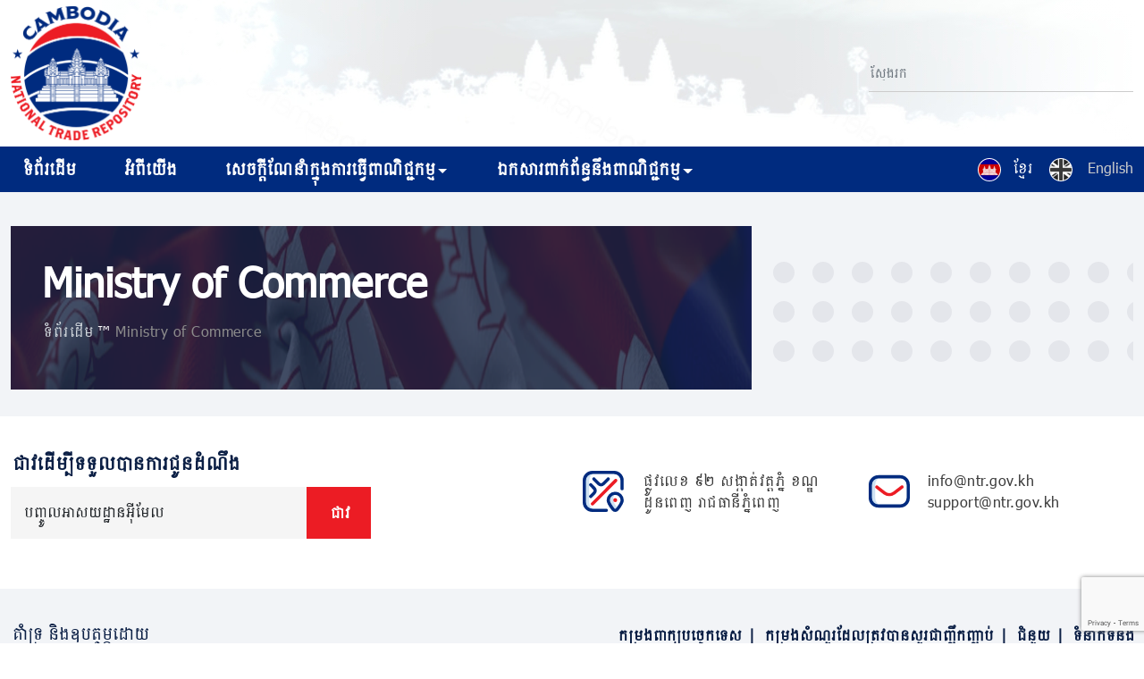

--- FILE ---
content_type: text/html; charset=UTF-8
request_url: https://cambodiantr.gov.kh/agency/ministry-of-commerce/
body_size: 9164
content:
<!doctype html>
<html lang="km-KH">

<head>
    <style>
        .submenu {
            display: none;
        }

        .companymenuli:hover>ul {
            display: block;
        }

        a:hover {
            color: red;
        }
    </style>
	<meta charset="UTF-8">
    <meta http-equiv="X-UA-Compatible" content="IE=Edge" />
    <meta name="viewport" content="width=device-width, initial-scale=1">
    <meta name="description" content="Our developers have a variety of experience, demonstrated in the vast amount of web-based solutions and mobile apps that we have deployed.">
    <meta name=viewport content="width=device-width, initial-scale=1">

  
    <link rel="stylesheet" href="https://cambodiantr.gov.kh/wp-content/themes/ntr/asset/css/bootstrap.min.css" integrity="sha384-rbsA2VBKQhggwzxH7pPCaAqO46MgnOM80zW1RWuH61DGLwZJEdK2Kadq2F9CUG65" crossorigin="anonymous">
    <link rel="stylesheet" type="text/css" href="https://cambodiantr.gov.kh/wp-content/themes/ntr/asset/css/slick-theme.css">
    <link rel="stylesheet" href="https://cambodiantr.gov.kh/wp-content/themes/ntr/style.css">
    <link rel="stylesheet" type="text/css" href="https://cambodiantr.gov.kh/wp-content/themes/ntr/asset/css/slick.css">
    <link rel="stylesheet" type="text/css" href="https://cdnjs.cloudflare.com/ajax/libs/font-awesome/6.1.1/css/all.min.css">

    <link rel="stylesheet" href="https://use.typekit.net/ncv6run.css">
    <script src="https://ajax.googleapis.com/ajax/libs/jquery/1.11.1/jquery.min.js"></script>
    <script src="https://cdn.jsdelivr.net/npm/bootstrap@5.0.0-beta3/dist/js/bootstrap.bundle.min.js" integrity="sha384-JEW9xMcG8R+pH31jmWH6WWP0WintQrMb4s7ZOdauHnUtxwoG2vI5DkLtS3qm9Ekf" crossorigin="anonymous"></script>

    
    <script src="https://cambodiantr.gov.kh/wp-content/themes/ntr/asset/js/slick.js" type="text/javascript" charset="utf-8"></script>

        <meta name='robots' content='noindex, follow' />
	<style>img:is([sizes="auto" i], [sizes^="auto," i]) { contain-intrinsic-size: 3000px 1500px }</style>
	
	<!-- This site is optimized with the Yoast SEO plugin v26.3 - https://yoast.com/wordpress/plugins/seo/ -->
	<title>Ministry of Commerce - National Trade Repository</title>
	<meta property="og:locale" content="km_KH" />
	<meta property="og:type" content="article" />
	<meta property="og:title" content="Ministry of Commerce - National Trade Repository" />
	<meta property="og:url" content="https://cambodiantr.gov.kh/agency/ministry-of-commerce/" />
	<meta property="og:site_name" content="National Trade Repository" />
	<meta name="twitter:card" content="summary_large_image" />
	<script type="application/ld+json" class="yoast-schema-graph">{"@context":"https://schema.org","@graph":[{"@type":"WebPage","@id":"https://cambodiantr.gov.kh/agency/ministry-of-commerce/","url":"https://cambodiantr.gov.kh/agency/ministry-of-commerce/","name":"Ministry of Commerce - National Trade Repository","isPartOf":{"@id":"https://cambodiantr.gov.kh/#website"},"datePublished":"2023-03-08T06:08:06+00:00","breadcrumb":{"@id":"https://cambodiantr.gov.kh/agency/ministry-of-commerce/#breadcrumb"},"inLanguage":"km-KH","potentialAction":[{"@type":"ReadAction","target":["https://cambodiantr.gov.kh/agency/ministry-of-commerce/"]}]},{"@type":"BreadcrumbList","@id":"https://cambodiantr.gov.kh/agency/ministry-of-commerce/#breadcrumb","itemListElement":[{"@type":"ListItem","position":1,"name":"ទំព័រដើម","item":"https://cambodiantr.gov.kh/"},{"@type":"ListItem","position":2,"name":"Ministry of Commerce"}]},{"@type":"WebSite","@id":"https://cambodiantr.gov.kh/#website","url":"https://cambodiantr.gov.kh/","name":"National Trade Repository","description":"","potentialAction":[{"@type":"SearchAction","target":{"@type":"EntryPoint","urlTemplate":"https://cambodiantr.gov.kh/?s={search_term_string}"},"query-input":{"@type":"PropertyValueSpecification","valueRequired":true,"valueName":"search_term_string"}}],"inLanguage":"km-KH"}]}</script>
	<!-- / Yoast SEO plugin. -->


<script type="text/javascript">
/* <![CDATA[ */
window._wpemojiSettings = {"baseUrl":"https:\/\/s.w.org\/images\/core\/emoji\/16.0.1\/72x72\/","ext":".png","svgUrl":"https:\/\/s.w.org\/images\/core\/emoji\/16.0.1\/svg\/","svgExt":".svg","source":{"concatemoji":"https:\/\/cambodiantr.gov.kh\/wp-includes\/js\/wp-emoji-release.min.js?ver=6.8.3"}};
/*! This file is auto-generated */
!function(s,n){var o,i,e;function c(e){try{var t={supportTests:e,timestamp:(new Date).valueOf()};sessionStorage.setItem(o,JSON.stringify(t))}catch(e){}}function p(e,t,n){e.clearRect(0,0,e.canvas.width,e.canvas.height),e.fillText(t,0,0);var t=new Uint32Array(e.getImageData(0,0,e.canvas.width,e.canvas.height).data),a=(e.clearRect(0,0,e.canvas.width,e.canvas.height),e.fillText(n,0,0),new Uint32Array(e.getImageData(0,0,e.canvas.width,e.canvas.height).data));return t.every(function(e,t){return e===a[t]})}function u(e,t){e.clearRect(0,0,e.canvas.width,e.canvas.height),e.fillText(t,0,0);for(var n=e.getImageData(16,16,1,1),a=0;a<n.data.length;a++)if(0!==n.data[a])return!1;return!0}function f(e,t,n,a){switch(t){case"flag":return n(e,"\ud83c\udff3\ufe0f\u200d\u26a7\ufe0f","\ud83c\udff3\ufe0f\u200b\u26a7\ufe0f")?!1:!n(e,"\ud83c\udde8\ud83c\uddf6","\ud83c\udde8\u200b\ud83c\uddf6")&&!n(e,"\ud83c\udff4\udb40\udc67\udb40\udc62\udb40\udc65\udb40\udc6e\udb40\udc67\udb40\udc7f","\ud83c\udff4\u200b\udb40\udc67\u200b\udb40\udc62\u200b\udb40\udc65\u200b\udb40\udc6e\u200b\udb40\udc67\u200b\udb40\udc7f");case"emoji":return!a(e,"\ud83e\udedf")}return!1}function g(e,t,n,a){var r="undefined"!=typeof WorkerGlobalScope&&self instanceof WorkerGlobalScope?new OffscreenCanvas(300,150):s.createElement("canvas"),o=r.getContext("2d",{willReadFrequently:!0}),i=(o.textBaseline="top",o.font="600 32px Arial",{});return e.forEach(function(e){i[e]=t(o,e,n,a)}),i}function t(e){var t=s.createElement("script");t.src=e,t.defer=!0,s.head.appendChild(t)}"undefined"!=typeof Promise&&(o="wpEmojiSettingsSupports",i=["flag","emoji"],n.supports={everything:!0,everythingExceptFlag:!0},e=new Promise(function(e){s.addEventListener("DOMContentLoaded",e,{once:!0})}),new Promise(function(t){var n=function(){try{var e=JSON.parse(sessionStorage.getItem(o));if("object"==typeof e&&"number"==typeof e.timestamp&&(new Date).valueOf()<e.timestamp+604800&&"object"==typeof e.supportTests)return e.supportTests}catch(e){}return null}();if(!n){if("undefined"!=typeof Worker&&"undefined"!=typeof OffscreenCanvas&&"undefined"!=typeof URL&&URL.createObjectURL&&"undefined"!=typeof Blob)try{var e="postMessage("+g.toString()+"("+[JSON.stringify(i),f.toString(),p.toString(),u.toString()].join(",")+"));",a=new Blob([e],{type:"text/javascript"}),r=new Worker(URL.createObjectURL(a),{name:"wpTestEmojiSupports"});return void(r.onmessage=function(e){c(n=e.data),r.terminate(),t(n)})}catch(e){}c(n=g(i,f,p,u))}t(n)}).then(function(e){for(var t in e)n.supports[t]=e[t],n.supports.everything=n.supports.everything&&n.supports[t],"flag"!==t&&(n.supports.everythingExceptFlag=n.supports.everythingExceptFlag&&n.supports[t]);n.supports.everythingExceptFlag=n.supports.everythingExceptFlag&&!n.supports.flag,n.DOMReady=!1,n.readyCallback=function(){n.DOMReady=!0}}).then(function(){return e}).then(function(){var e;n.supports.everything||(n.readyCallback(),(e=n.source||{}).concatemoji?t(e.concatemoji):e.wpemoji&&e.twemoji&&(t(e.twemoji),t(e.wpemoji)))}))}((window,document),window._wpemojiSettings);
/* ]]> */
</script>
<style id='wp-emoji-styles-inline-css' type='text/css'>

	img.wp-smiley, img.emoji {
		display: inline !important;
		border: none !important;
		box-shadow: none !important;
		height: 1em !important;
		width: 1em !important;
		margin: 0 0.07em !important;
		vertical-align: -0.1em !important;
		background: none !important;
		padding: 0 !important;
	}
</style>
<link rel='stylesheet' id='wp-block-library-css' href='https://cambodiantr.gov.kh/wp-includes/css/dist/block-library/style.min.css?ver=6.8.3' type='text/css' media='all' />
<style id='classic-theme-styles-inline-css' type='text/css'>
/*! This file is auto-generated */
.wp-block-button__link{color:#fff;background-color:#32373c;border-radius:9999px;box-shadow:none;text-decoration:none;padding:calc(.667em + 2px) calc(1.333em + 2px);font-size:1.125em}.wp-block-file__button{background:#32373c;color:#fff;text-decoration:none}
</style>
<style id='global-styles-inline-css' type='text/css'>
:root{--wp--preset--aspect-ratio--square: 1;--wp--preset--aspect-ratio--4-3: 4/3;--wp--preset--aspect-ratio--3-4: 3/4;--wp--preset--aspect-ratio--3-2: 3/2;--wp--preset--aspect-ratio--2-3: 2/3;--wp--preset--aspect-ratio--16-9: 16/9;--wp--preset--aspect-ratio--9-16: 9/16;--wp--preset--color--black: #000000;--wp--preset--color--cyan-bluish-gray: #abb8c3;--wp--preset--color--white: #ffffff;--wp--preset--color--pale-pink: #f78da7;--wp--preset--color--vivid-red: #cf2e2e;--wp--preset--color--luminous-vivid-orange: #ff6900;--wp--preset--color--luminous-vivid-amber: #fcb900;--wp--preset--color--light-green-cyan: #7bdcb5;--wp--preset--color--vivid-green-cyan: #00d084;--wp--preset--color--pale-cyan-blue: #8ed1fc;--wp--preset--color--vivid-cyan-blue: #0693e3;--wp--preset--color--vivid-purple: #9b51e0;--wp--preset--gradient--vivid-cyan-blue-to-vivid-purple: linear-gradient(135deg,rgba(6,147,227,1) 0%,rgb(155,81,224) 100%);--wp--preset--gradient--light-green-cyan-to-vivid-green-cyan: linear-gradient(135deg,rgb(122,220,180) 0%,rgb(0,208,130) 100%);--wp--preset--gradient--luminous-vivid-amber-to-luminous-vivid-orange: linear-gradient(135deg,rgba(252,185,0,1) 0%,rgba(255,105,0,1) 100%);--wp--preset--gradient--luminous-vivid-orange-to-vivid-red: linear-gradient(135deg,rgba(255,105,0,1) 0%,rgb(207,46,46) 100%);--wp--preset--gradient--very-light-gray-to-cyan-bluish-gray: linear-gradient(135deg,rgb(238,238,238) 0%,rgb(169,184,195) 100%);--wp--preset--gradient--cool-to-warm-spectrum: linear-gradient(135deg,rgb(74,234,220) 0%,rgb(151,120,209) 20%,rgb(207,42,186) 40%,rgb(238,44,130) 60%,rgb(251,105,98) 80%,rgb(254,248,76) 100%);--wp--preset--gradient--blush-light-purple: linear-gradient(135deg,rgb(255,206,236) 0%,rgb(152,150,240) 100%);--wp--preset--gradient--blush-bordeaux: linear-gradient(135deg,rgb(254,205,165) 0%,rgb(254,45,45) 50%,rgb(107,0,62) 100%);--wp--preset--gradient--luminous-dusk: linear-gradient(135deg,rgb(255,203,112) 0%,rgb(199,81,192) 50%,rgb(65,88,208) 100%);--wp--preset--gradient--pale-ocean: linear-gradient(135deg,rgb(255,245,203) 0%,rgb(182,227,212) 50%,rgb(51,167,181) 100%);--wp--preset--gradient--electric-grass: linear-gradient(135deg,rgb(202,248,128) 0%,rgb(113,206,126) 100%);--wp--preset--gradient--midnight: linear-gradient(135deg,rgb(2,3,129) 0%,rgb(40,116,252) 100%);--wp--preset--font-size--small: 13px;--wp--preset--font-size--medium: 20px;--wp--preset--font-size--large: 36px;--wp--preset--font-size--x-large: 42px;--wp--preset--spacing--20: 0.44rem;--wp--preset--spacing--30: 0.67rem;--wp--preset--spacing--40: 1rem;--wp--preset--spacing--50: 1.5rem;--wp--preset--spacing--60: 2.25rem;--wp--preset--spacing--70: 3.38rem;--wp--preset--spacing--80: 5.06rem;--wp--preset--shadow--natural: 6px 6px 9px rgba(0, 0, 0, 0.2);--wp--preset--shadow--deep: 12px 12px 50px rgba(0, 0, 0, 0.4);--wp--preset--shadow--sharp: 6px 6px 0px rgba(0, 0, 0, 0.2);--wp--preset--shadow--outlined: 6px 6px 0px -3px rgba(255, 255, 255, 1), 6px 6px rgba(0, 0, 0, 1);--wp--preset--shadow--crisp: 6px 6px 0px rgba(0, 0, 0, 1);}:where(.is-layout-flex){gap: 0.5em;}:where(.is-layout-grid){gap: 0.5em;}body .is-layout-flex{display: flex;}.is-layout-flex{flex-wrap: wrap;align-items: center;}.is-layout-flex > :is(*, div){margin: 0;}body .is-layout-grid{display: grid;}.is-layout-grid > :is(*, div){margin: 0;}:where(.wp-block-columns.is-layout-flex){gap: 2em;}:where(.wp-block-columns.is-layout-grid){gap: 2em;}:where(.wp-block-post-template.is-layout-flex){gap: 1.25em;}:where(.wp-block-post-template.is-layout-grid){gap: 1.25em;}.has-black-color{color: var(--wp--preset--color--black) !important;}.has-cyan-bluish-gray-color{color: var(--wp--preset--color--cyan-bluish-gray) !important;}.has-white-color{color: var(--wp--preset--color--white) !important;}.has-pale-pink-color{color: var(--wp--preset--color--pale-pink) !important;}.has-vivid-red-color{color: var(--wp--preset--color--vivid-red) !important;}.has-luminous-vivid-orange-color{color: var(--wp--preset--color--luminous-vivid-orange) !important;}.has-luminous-vivid-amber-color{color: var(--wp--preset--color--luminous-vivid-amber) !important;}.has-light-green-cyan-color{color: var(--wp--preset--color--light-green-cyan) !important;}.has-vivid-green-cyan-color{color: var(--wp--preset--color--vivid-green-cyan) !important;}.has-pale-cyan-blue-color{color: var(--wp--preset--color--pale-cyan-blue) !important;}.has-vivid-cyan-blue-color{color: var(--wp--preset--color--vivid-cyan-blue) !important;}.has-vivid-purple-color{color: var(--wp--preset--color--vivid-purple) !important;}.has-black-background-color{background-color: var(--wp--preset--color--black) !important;}.has-cyan-bluish-gray-background-color{background-color: var(--wp--preset--color--cyan-bluish-gray) !important;}.has-white-background-color{background-color: var(--wp--preset--color--white) !important;}.has-pale-pink-background-color{background-color: var(--wp--preset--color--pale-pink) !important;}.has-vivid-red-background-color{background-color: var(--wp--preset--color--vivid-red) !important;}.has-luminous-vivid-orange-background-color{background-color: var(--wp--preset--color--luminous-vivid-orange) !important;}.has-luminous-vivid-amber-background-color{background-color: var(--wp--preset--color--luminous-vivid-amber) !important;}.has-light-green-cyan-background-color{background-color: var(--wp--preset--color--light-green-cyan) !important;}.has-vivid-green-cyan-background-color{background-color: var(--wp--preset--color--vivid-green-cyan) !important;}.has-pale-cyan-blue-background-color{background-color: var(--wp--preset--color--pale-cyan-blue) !important;}.has-vivid-cyan-blue-background-color{background-color: var(--wp--preset--color--vivid-cyan-blue) !important;}.has-vivid-purple-background-color{background-color: var(--wp--preset--color--vivid-purple) !important;}.has-black-border-color{border-color: var(--wp--preset--color--black) !important;}.has-cyan-bluish-gray-border-color{border-color: var(--wp--preset--color--cyan-bluish-gray) !important;}.has-white-border-color{border-color: var(--wp--preset--color--white) !important;}.has-pale-pink-border-color{border-color: var(--wp--preset--color--pale-pink) !important;}.has-vivid-red-border-color{border-color: var(--wp--preset--color--vivid-red) !important;}.has-luminous-vivid-orange-border-color{border-color: var(--wp--preset--color--luminous-vivid-orange) !important;}.has-luminous-vivid-amber-border-color{border-color: var(--wp--preset--color--luminous-vivid-amber) !important;}.has-light-green-cyan-border-color{border-color: var(--wp--preset--color--light-green-cyan) !important;}.has-vivid-green-cyan-border-color{border-color: var(--wp--preset--color--vivid-green-cyan) !important;}.has-pale-cyan-blue-border-color{border-color: var(--wp--preset--color--pale-cyan-blue) !important;}.has-vivid-cyan-blue-border-color{border-color: var(--wp--preset--color--vivid-cyan-blue) !important;}.has-vivid-purple-border-color{border-color: var(--wp--preset--color--vivid-purple) !important;}.has-vivid-cyan-blue-to-vivid-purple-gradient-background{background: var(--wp--preset--gradient--vivid-cyan-blue-to-vivid-purple) !important;}.has-light-green-cyan-to-vivid-green-cyan-gradient-background{background: var(--wp--preset--gradient--light-green-cyan-to-vivid-green-cyan) !important;}.has-luminous-vivid-amber-to-luminous-vivid-orange-gradient-background{background: var(--wp--preset--gradient--luminous-vivid-amber-to-luminous-vivid-orange) !important;}.has-luminous-vivid-orange-to-vivid-red-gradient-background{background: var(--wp--preset--gradient--luminous-vivid-orange-to-vivid-red) !important;}.has-very-light-gray-to-cyan-bluish-gray-gradient-background{background: var(--wp--preset--gradient--very-light-gray-to-cyan-bluish-gray) !important;}.has-cool-to-warm-spectrum-gradient-background{background: var(--wp--preset--gradient--cool-to-warm-spectrum) !important;}.has-blush-light-purple-gradient-background{background: var(--wp--preset--gradient--blush-light-purple) !important;}.has-blush-bordeaux-gradient-background{background: var(--wp--preset--gradient--blush-bordeaux) !important;}.has-luminous-dusk-gradient-background{background: var(--wp--preset--gradient--luminous-dusk) !important;}.has-pale-ocean-gradient-background{background: var(--wp--preset--gradient--pale-ocean) !important;}.has-electric-grass-gradient-background{background: var(--wp--preset--gradient--electric-grass) !important;}.has-midnight-gradient-background{background: var(--wp--preset--gradient--midnight) !important;}.has-small-font-size{font-size: var(--wp--preset--font-size--small) !important;}.has-medium-font-size{font-size: var(--wp--preset--font-size--medium) !important;}.has-large-font-size{font-size: var(--wp--preset--font-size--large) !important;}.has-x-large-font-size{font-size: var(--wp--preset--font-size--x-large) !important;}
:where(.wp-block-post-template.is-layout-flex){gap: 1.25em;}:where(.wp-block-post-template.is-layout-grid){gap: 1.25em;}
:where(.wp-block-columns.is-layout-flex){gap: 2em;}:where(.wp-block-columns.is-layout-grid){gap: 2em;}
:root :where(.wp-block-pullquote){font-size: 1.5em;line-height: 1.6;}
</style>
<link rel='stylesheet' id='pb-accordion-blocks-style-css' href='https://cambodiantr.gov.kh/wp-content/plugins/accordion-blocks/build/index.css?ver=1.5.0' type='text/css' media='all' />
<script type="text/javascript" id="wpml-cookie-js-extra">
/* <![CDATA[ */
var wpml_cookies = {"wp-wpml_current_language":{"value":"km-kh","expires":1,"path":"\/"}};
var wpml_cookies = {"wp-wpml_current_language":{"value":"km-kh","expires":1,"path":"\/"}};
/* ]]> */
</script>
<script type="text/javascript" src="https://cambodiantr.gov.kh/wp-content/plugins/sitepress-multilingual-cms/res/js/cookies/language-cookie.js?ver=485900" id="wpml-cookie-js" defer="defer" data-wp-strategy="defer"></script>
<script type="text/javascript" src="https://cambodiantr.gov.kh/wp-includes/js/jquery/jquery.min.js?ver=3.7.1" id="jquery-core-js"></script>
<script type="text/javascript" src="https://cambodiantr.gov.kh/wp-includes/js/jquery/jquery-migrate.min.js?ver=3.4.1" id="jquery-migrate-js"></script>
<link rel="https://api.w.org/" href="https://cambodiantr.gov.kh/wp-json/" /><link rel="alternate" title="JSON" type="application/json" href="https://cambodiantr.gov.kh/wp-json/wp/v2/agency/1656" /><link rel="EditURI" type="application/rsd+xml" title="RSD" href="https://cambodiantr.gov.kh/xmlrpc.php?rsd" />
<meta name="generator" content="WordPress 6.8.3" />
<link rel='shortlink' href='https://cambodiantr.gov.kh/?p=1656' />
<link rel="alternate" title="oEmbed (JSON)" type="application/json+oembed" href="https://cambodiantr.gov.kh/wp-json/oembed/1.0/embed?url=https%3A%2F%2Fcambodiantr.gov.kh%2Fagency%2Fministry-of-commerce%2F" />
<link rel="alternate" title="oEmbed (XML)" type="text/xml+oembed" href="https://cambodiantr.gov.kh/wp-json/oembed/1.0/embed?url=https%3A%2F%2Fcambodiantr.gov.kh%2Fagency%2Fministry-of-commerce%2F&#038;format=xml" />
<meta name="generator" content="WPML ver:4.8.5 stt:1,66;" />
<link rel="icon" href="https://cambodiantr.gov.kh/wp-content/uploads/2023/10/cropped-faviconforntr-32x32.png" sizes="32x32" />
<link rel="icon" href="https://cambodiantr.gov.kh/wp-content/uploads/2023/10/cropped-faviconforntr-192x192.png" sizes="192x192" />
<link rel="apple-touch-icon" href="https://cambodiantr.gov.kh/wp-content/uploads/2023/10/cropped-faviconforntr-180x180.png" />
<meta name="msapplication-TileImage" content="https://cambodiantr.gov.kh/wp-content/uploads/2023/10/cropped-faviconforntr-270x270.png" />

</head>

<body>
    <section class="top_header">
        <div class="container">
            <div class="row justify-content-between align-items-center">
                <div class="col-lg-3 col-md-3">
                    <a class="navbar-brand" href="https://cambodiantr.gov.kh"><img alt="logo" class="logo header-logo" src="https://cambodiantr.gov.kh/wp-content/uploads/2023/05/ntr-logo.png"></a>
                </div>
                
                <div class="col-lg-3 col-md-4">
                    <form method="GET" id="searchform" action="https://cambodiantr.gov.kh" class="position-relative search_form ml-auto">
                        <input type="text" class="form-control search-slt" placeholder="ស្វែងរក" name="s" id="search">
                        <button type="submit" id="search-btn"><img src="https://cambodiantr.gov.kh/wp-content/themes/ntr/asset/images/search.svg" alt="seach-icon"></button>

                    </form>
                </div>
            </div>
        </div>
        <!--    menu-->
        <nav class="navbar navbar-expand-xl navbar-dark ftco_navbar menu-section" id="ftco-navbar">
            <div class="container top-menu">
                <button class="navbar-toggler" type="button" data-bs-toggle="collapse" data-bs-target="#navbarSupportedContent" aria-controls="navbarSupportedContent" aria-expanded="false" aria-label="Toggle navigation">
                    <span class="navbar-toggler-icon"></span>
                </button>
                
                <div class="langauge_wrap order-xl-last">
                    <div class="language d-flex">
                        <ul>
                                                        

                            <li><a class="" href="" class="khemer_langauage"><span><img src="https://cambodiantr.gov.kh/wp-content/themes/ntr/asset/images/lang_kh.png"></span><span class="red-line">ខ្មែរ</span></a> </li>
                            <li><a class="active" href=""><span><img src="https://cambodiantr.gov.kh/wp-content/themes/ntr/asset/images/lang_en.png"></span><span class="red-line "> English</span></a> </li>

                        </ul>
                    </div>
                </div>

                <div class="collapse navbar-collapse" id="navbarSupportedContent">

                    <ul class="navbar-nav sub-menu">
                        <li class='nav-item companymenuli' id=''><a class='nav-link '  href='https://cambodiantr.gov.kh/'>ទំព័រដើម</a></li><li class='nav-item companymenuli' id=''><a class='nav-link '  href='https://cambodiantr.gov.kh/about-us/'>អំពីយើង</a></li><li class='nav-item companymenuli dropdown' id=''><a class='nav-link dropdown-toggle '  href='https://cambodiantr.gov.kh/guide-to-trade/'>សេចក្ដីណែនាំក្នុងការធ្វើពាណិជ្ជកម្ម</a> <ul class='submenu dropdown-menu' aria-labelledby='navbarDropdownMenuLink'><li id='' ><a class='dropdown-item' href='https://cambodiantr.gov.kh/guide-to-trade/guide-to-import-export/' style=''>សេចក្ដីណែនាំពីការនាំចេញ-នាំចូល</a></li><li id='' ><a class='dropdown-item' href='https://cambodiantr.gov.kh/guide-to-trade/rules-of-origin/' style=''>វិញ្ញាបនបត្រដើមកំណើត</a></li><li id='' ><a class='dropdown-item' href='https://cambodiantr.gov.kh/guide-to-trade/terms-terminologies/' style=''>កម្រងពាក្យបច្ចេកទេស</a></li><li id='' ><a class='dropdown-item' href='https://cambodiantr.gov.kh/guide-to-trade/faqs/' style=''>កម្រងសំណួរដែលត្រូវបានសួរជាញឹកញាប់</a></li></ul></li><li class='nav-item companymenuli dropdown' id=''><a class='nav-link dropdown-toggle '  href='https://cambodiantr.gov.kh/resource/'>ឯកសារពាក់ព័ន្ធនឹងពាណិជ្ជកម្ម</a> <ul class='submenu dropdown-menu' aria-labelledby='navbarDropdownMenuLink'><li id='' ><a class='dropdown-item' href='https://cambodiantr.gov.kh/laws-and-regulations/' style=''>ច្បាប់ និងបទប្បញ្ញត្តិ</a></li><li id='' ><a class='dropdown-item' href='https://cambodiantr.gov.kh/search-commodity/' style=''>ការស្វែងរកទំនិញ</a></li><li id='' ><a class='dropdown-item' href='https://cambodiantr.gov.kh/measures-standards-requirements/' style=''>វិធានការ, ស្តង់ដារ, តម្រូវការ</a></li><li id='' ><a class='dropdown-item' href='https://cambodiantr.gov.kh/import-export-procedures/' style=''>នីតិវិធីនាំចេញ-នាំចូល</a></li><li id='' ><a class='dropdown-item' href='https://cambodiantr.gov.kh/downloadable-forms/' style=''>សំណុំបែបបទដែលអាចទាញយកបាន</a></li></ul></li>
                    </ul>
                </div>
            </div>
        </nav>

    </section>
    <script>
        $("#searchform").submit(function() {
            debugger;
            $(".searchmsg").hide();
            var values = document.getElementById('search').value;
            // if(values.length >= 3)
            // {

            document.getElementById("searchform").submit();
            // }
            // else{
            // 	$(".searchmsg").show();
            // }
        });
    </script>
    <script>
        $(function() {

            $('.dropdown-menu a.dropdown-toggle').on('click', function(e) {
                if (!$(this).next().hasClass('show')) {
                    $(this).parents('.dropdown-menu').first().find('.show').removeClass('show');
                }
                var $subMenu = $(this).next('.dropdown-menu');
                $subMenu.toggleClass('show');


                $(this).parents('li.nav-item.dropdown.show').on('hidden.bs.dropdown', function(e) {
                    $('.dropdown-submenu .show').removeClass('show');
                });


                return false;
            });
        });
    </script><div class="wrapper">
   
    <section class="small_banner">
        <div class="container">
            <div class="row">
                <div class="col-md-8">
                    <div class="banner_left">
                        <div class="banner_content">
                            <h1>Ministry of Commerce</h1>
                            <div class="breadcrumb">
                                <nav aria-label="breadcrumb">
                                    <p id="breadcrumbs"><span><span><a href="https://cambodiantr.gov.kh/">ទំព័រដើម</a></span> » <span class="breadcrumb_last" aria-current="page">Ministry of Commerce</span></span></p> 
                                </nav>
                            </div>
                        </div>
                    </div>
                    

                </div>
                <div class="col-md-4 last-dot">
                    <div class="dot-section">
                        <!-- <img src="https://cambodiantr.gov.kh/wp-content/themes/ntr/asset/images/dot.svg"> -->

                    </div>
                </div>
            </div>
        </div>

    </section>
    <section class="detail-block">
        <div class="container">
            <div class="row">
                <div class="col-md-8">
                    <div class="content_banner">
                        						                    </div>

                </div>

                
            </div>
        </div>
    </section>
</div>
        <footer class="footer">
                        <div class="container">
                <div class="row">
                    <div class="col-lg-4">
                        <div class="subscribe">
                            <h4>ជាវដើម្បីទទួលបានការជូនដំណឹង</h4>
                            <form id="newsletterform">
                                <div class="form-floating mb-3">
                                    <input type="email" class="form-control" placeholder="បញ្ចូលអ៊ីមែល" id="notificationEmail" name="notificationEmail">
                                    <label for="notificationEmail">បញ្ចូលអាសយដ្ឋានអ៊ីមែល</label>
                                    
                                    <button class="btn btn-primary" type="submit" id="newsletterbtn">ជាវ</button>
                                    <br><span id="emailmsg"></span>
                                </div>
                            </form>
                        </div>
                    </div>
                    <div class="offset-lg-2 col-lg-6 footer-right">
                        <div class="footer_info">
                            <div class="row">
                                <div class="col-md-6">
                                    <div class="footer-detail">
                                        <ul>
                                            <li><img alt="location" src="https://cambodiantr.gov.kh/wp-content/themes/ntr/asset/images/contact_icon.svg">
                                                <span>
                                                     <p>ផ្លូវលេខ ៩២ សង្កាត់វត្តភ្នំ ខណ្ឌដូនពេញ រាជធានីភ្នំពេញ</p>
                                                </span>
                                            </li>
                                        </ul>
                                    </div>
                                </div>
                               
                                <div class="col-md-6">
                                    <div class="footer-detail">
                                        <ul>
                                            <li><img alt="location" src="https://cambodiantr.gov.kh/wp-content/themes/ntr/asset/images/icon-2.svg">
                                                <span>
                                                    <p class="card-text"><a href="mailto:info@ntr.gov.kh">info@ntr.gov.kh</a></p>
                                                    <p><a href="mailto:support@ntr.gov.kh">support@ntr.gov.kh</a> </p>
                                                </span>
                                            </li>
                                        </ul>
                                    </div>
                                </div>
                            </div>
                        </div>
                    </div>
                </div>
            </div>
        </footer>
        <div class="last-footer">
            <div class="container">
                <div class="row">
                    <div class="col-md-4">
                        <div class="support">
                            <h6>គាំទ្រ និងឧបត្ថម្ភដោយ</h6>
                            <div class="support_img">
                                <img src="https://cambodiantr.gov.kh/wp-content/uploads/2022/12/partner-2.png">
                            </div>
                        </div>
                    </div>
                    <div class=" offset-md-1 col-md-7">
                        <div class="footer_menu">

                            <ul>

                                                                    <li><a href="https://cambodiantr.gov.kh/guide-to-trade/terms-terminologies/">កម្រងពាក្យបច្ចេកទេស<span>|</span></a> </li>
                                                                    <li><a href="https://cambodiantr.gov.kh/guide-to-trade/faqs/">កម្រងសំណួរដែលត្រូវបានសួរជាញឹកញាប់<span>|</span></a> </li>
                                                                    <li><a href="https://cambodiantr.gov.kh/help/">ជំនួយ<span>|</span></a> </li>
                                                                    <li><a href="https://cambodiantr.gov.kh/contact-us/">ទំនាក់ទំនង</a> </li>
                                                            </ul>
                        </div>
                        <div class="copy_right text-center text-md-end">
                            <p>&copy; ក្រសួងសេដ្ឋកិច្ច និងហិរញ្ញវត្ថុ ព្រះរាជាណាចក្រកម្ពុជា រក្សាសិទ្ធិគ្រប់យ៉ាង ឆ្នាំ២០២៥ <br>  ឌីហ្សាញ និងបង្កើតដោយ <a href="https://pegotec.net/"  target="_blank" title="Pegotec">Pegotec</a>                             </p>
                        </div>
                        <div class="power_by">
                            <p>គ្រប់គ្រង និងអនុវត្តដោយលេខាធិការដ្ឋាន NTR </p>
                        </div>
                    </div>

                </div>
            </div>
        </div>
        <script src="https://ajax.aspnetcdn.com/ajax/jquery.validate/1.11.0/jquery.validate.min.js"></script>
        <script src="https://ajax.aspnetcdn.com/ajax/jquery.validate/1.11.0/additional-methods.js"></script>
        <script src="https://www.google.com/recaptcha/api.js?render=6Ldz0-ooAAAAAJEW2CaP4g1WaHTSDWEGpoxH50mg"></script>
        <script type="text/javascript">
            $(document).ready(function() {

                $("#notificationEmail").keyup(function() {
                    // debugger;
                    var checkemail = $("#notificationEmail").val();
                    if (checkemail == '') {
                        $('#newsletterbtn').prop('disabled', true);
                    } else {
                        $('#newsletterbtn').removeAttr('disabled');
                    }
                });

            });
            jQuery(function($) {

                $("#newsletterform").validate({
                    rules: {
                        notificationEmail: {
                            // required: true,
                            email: true,
                        },
                    },

                    messages: {
                        notificationEmail: "បញ្ចូលអាសយដ្ឋានអ៊ីមែលត្រឹមត្រូវ។",
                    },
                    submitHandler: function(form) {
                        grecaptcha.ready(function() {
                            grecaptcha.execute("6Ldz0-ooAAAAAJEW2CaP4g1WaHTSDWEGpoxH50mg", {
                                    action: "save_notificationEmail"
                                })
                                .then(function(token) {
                                    var notificationEmail = $("#notificationEmail").val();
                                    var fd = new FormData();
                                    fd.append("token", token);
                                    fd.append("action", "save_notificationEmail");
                                    fd.append("notificationEmail", notificationEmail);
                                    $.ajax({
                                        url: "https://cambodiantr.gov.kh/wp-admin/admin-ajax.php",
                                        data: fd,
                                        type: "POST",
                                        dataType: "json",
                                        contentType: false,
                                        processData: false,
                                        beforeSend: function() {
                                            $("#emailloader").css("display", "block");
                                        },
                                        success: function(data) {
                                            if (data.message == "success") {
                                                $("#notificationEmail").val("");
                                                $("#emailmsg").html(
                                                    "<span class='alert alert-success small px-2 py-1'>បានជាវដោយជោគជ័យ។</span>"
                                                );
                                            } else if (data.message == "fail") {
                                                $("#emailmsg").html("<span class='alert alert-danger small px-2 py-1'>មិនអាចរក្សាទុកបានទេ កំហុសបច្ចេកទេស! ព្យាយាមនៅពេលក្រោយ។</span>");
                                            } else {
                                                $("#emailmsg").html("<span class='alert alert-info small px-2 py-1'>បានជាវរួចហើយ!</span>");
                                            }
                                            $('#newsletterbtn').prop('disabled', true);
                                        },
                                        complete: function(data) {
                                            $("#emailloader").hide();
                                        },
                                        error: function(data) {
                                            alert("error");
                                        }
                                    });
                                });
                        });
                    }
                });
            });
        </script>
        <script type="speculationrules">
{"prefetch":[{"source":"document","where":{"and":[{"href_matches":"\/*"},{"not":{"href_matches":["\/wp-*.php","\/wp-admin\/*","\/wp-content\/uploads\/*","\/wp-content\/*","\/wp-content\/plugins\/*","\/wp-content\/themes\/ntr\/*","\/*\\?(.+)"]}},{"not":{"selector_matches":"a[rel~=\"nofollow\"]"}},{"not":{"selector_matches":".no-prefetch, .no-prefetch a"}}]},"eagerness":"conservative"}]}
</script>
<script type="text/javascript" src="https://cambodiantr.gov.kh/wp-content/plugins/accordion-blocks/js/accordion-blocks.min.js?ver=1.5.0" id="pb-accordion-blocks-frontend-script-js"></script>
        </body>

        </html>

--- FILE ---
content_type: text/html; charset=utf-8
request_url: https://www.google.com/recaptcha/api2/anchor?ar=1&k=6Ldz0-ooAAAAAJEW2CaP4g1WaHTSDWEGpoxH50mg&co=aHR0cHM6Ly9jYW1ib2RpYW50ci5nb3Yua2g6NDQz&hl=en&v=TkacYOdEJbdB_JjX802TMer9&size=invisible&anchor-ms=20000&execute-ms=15000&cb=ui6e8ibcyqx2
body_size: 45715
content:
<!DOCTYPE HTML><html dir="ltr" lang="en"><head><meta http-equiv="Content-Type" content="text/html; charset=UTF-8">
<meta http-equiv="X-UA-Compatible" content="IE=edge">
<title>reCAPTCHA</title>
<style type="text/css">
/* cyrillic-ext */
@font-face {
  font-family: 'Roboto';
  font-style: normal;
  font-weight: 400;
  src: url(//fonts.gstatic.com/s/roboto/v18/KFOmCnqEu92Fr1Mu72xKKTU1Kvnz.woff2) format('woff2');
  unicode-range: U+0460-052F, U+1C80-1C8A, U+20B4, U+2DE0-2DFF, U+A640-A69F, U+FE2E-FE2F;
}
/* cyrillic */
@font-face {
  font-family: 'Roboto';
  font-style: normal;
  font-weight: 400;
  src: url(//fonts.gstatic.com/s/roboto/v18/KFOmCnqEu92Fr1Mu5mxKKTU1Kvnz.woff2) format('woff2');
  unicode-range: U+0301, U+0400-045F, U+0490-0491, U+04B0-04B1, U+2116;
}
/* greek-ext */
@font-face {
  font-family: 'Roboto';
  font-style: normal;
  font-weight: 400;
  src: url(//fonts.gstatic.com/s/roboto/v18/KFOmCnqEu92Fr1Mu7mxKKTU1Kvnz.woff2) format('woff2');
  unicode-range: U+1F00-1FFF;
}
/* greek */
@font-face {
  font-family: 'Roboto';
  font-style: normal;
  font-weight: 400;
  src: url(//fonts.gstatic.com/s/roboto/v18/KFOmCnqEu92Fr1Mu4WxKKTU1Kvnz.woff2) format('woff2');
  unicode-range: U+0370-0377, U+037A-037F, U+0384-038A, U+038C, U+038E-03A1, U+03A3-03FF;
}
/* vietnamese */
@font-face {
  font-family: 'Roboto';
  font-style: normal;
  font-weight: 400;
  src: url(//fonts.gstatic.com/s/roboto/v18/KFOmCnqEu92Fr1Mu7WxKKTU1Kvnz.woff2) format('woff2');
  unicode-range: U+0102-0103, U+0110-0111, U+0128-0129, U+0168-0169, U+01A0-01A1, U+01AF-01B0, U+0300-0301, U+0303-0304, U+0308-0309, U+0323, U+0329, U+1EA0-1EF9, U+20AB;
}
/* latin-ext */
@font-face {
  font-family: 'Roboto';
  font-style: normal;
  font-weight: 400;
  src: url(//fonts.gstatic.com/s/roboto/v18/KFOmCnqEu92Fr1Mu7GxKKTU1Kvnz.woff2) format('woff2');
  unicode-range: U+0100-02BA, U+02BD-02C5, U+02C7-02CC, U+02CE-02D7, U+02DD-02FF, U+0304, U+0308, U+0329, U+1D00-1DBF, U+1E00-1E9F, U+1EF2-1EFF, U+2020, U+20A0-20AB, U+20AD-20C0, U+2113, U+2C60-2C7F, U+A720-A7FF;
}
/* latin */
@font-face {
  font-family: 'Roboto';
  font-style: normal;
  font-weight: 400;
  src: url(//fonts.gstatic.com/s/roboto/v18/KFOmCnqEu92Fr1Mu4mxKKTU1Kg.woff2) format('woff2');
  unicode-range: U+0000-00FF, U+0131, U+0152-0153, U+02BB-02BC, U+02C6, U+02DA, U+02DC, U+0304, U+0308, U+0329, U+2000-206F, U+20AC, U+2122, U+2191, U+2193, U+2212, U+2215, U+FEFF, U+FFFD;
}
/* cyrillic-ext */
@font-face {
  font-family: 'Roboto';
  font-style: normal;
  font-weight: 500;
  src: url(//fonts.gstatic.com/s/roboto/v18/KFOlCnqEu92Fr1MmEU9fCRc4AMP6lbBP.woff2) format('woff2');
  unicode-range: U+0460-052F, U+1C80-1C8A, U+20B4, U+2DE0-2DFF, U+A640-A69F, U+FE2E-FE2F;
}
/* cyrillic */
@font-face {
  font-family: 'Roboto';
  font-style: normal;
  font-weight: 500;
  src: url(//fonts.gstatic.com/s/roboto/v18/KFOlCnqEu92Fr1MmEU9fABc4AMP6lbBP.woff2) format('woff2');
  unicode-range: U+0301, U+0400-045F, U+0490-0491, U+04B0-04B1, U+2116;
}
/* greek-ext */
@font-face {
  font-family: 'Roboto';
  font-style: normal;
  font-weight: 500;
  src: url(//fonts.gstatic.com/s/roboto/v18/KFOlCnqEu92Fr1MmEU9fCBc4AMP6lbBP.woff2) format('woff2');
  unicode-range: U+1F00-1FFF;
}
/* greek */
@font-face {
  font-family: 'Roboto';
  font-style: normal;
  font-weight: 500;
  src: url(//fonts.gstatic.com/s/roboto/v18/KFOlCnqEu92Fr1MmEU9fBxc4AMP6lbBP.woff2) format('woff2');
  unicode-range: U+0370-0377, U+037A-037F, U+0384-038A, U+038C, U+038E-03A1, U+03A3-03FF;
}
/* vietnamese */
@font-face {
  font-family: 'Roboto';
  font-style: normal;
  font-weight: 500;
  src: url(//fonts.gstatic.com/s/roboto/v18/KFOlCnqEu92Fr1MmEU9fCxc4AMP6lbBP.woff2) format('woff2');
  unicode-range: U+0102-0103, U+0110-0111, U+0128-0129, U+0168-0169, U+01A0-01A1, U+01AF-01B0, U+0300-0301, U+0303-0304, U+0308-0309, U+0323, U+0329, U+1EA0-1EF9, U+20AB;
}
/* latin-ext */
@font-face {
  font-family: 'Roboto';
  font-style: normal;
  font-weight: 500;
  src: url(//fonts.gstatic.com/s/roboto/v18/KFOlCnqEu92Fr1MmEU9fChc4AMP6lbBP.woff2) format('woff2');
  unicode-range: U+0100-02BA, U+02BD-02C5, U+02C7-02CC, U+02CE-02D7, U+02DD-02FF, U+0304, U+0308, U+0329, U+1D00-1DBF, U+1E00-1E9F, U+1EF2-1EFF, U+2020, U+20A0-20AB, U+20AD-20C0, U+2113, U+2C60-2C7F, U+A720-A7FF;
}
/* latin */
@font-face {
  font-family: 'Roboto';
  font-style: normal;
  font-weight: 500;
  src: url(//fonts.gstatic.com/s/roboto/v18/KFOlCnqEu92Fr1MmEU9fBBc4AMP6lQ.woff2) format('woff2');
  unicode-range: U+0000-00FF, U+0131, U+0152-0153, U+02BB-02BC, U+02C6, U+02DA, U+02DC, U+0304, U+0308, U+0329, U+2000-206F, U+20AC, U+2122, U+2191, U+2193, U+2212, U+2215, U+FEFF, U+FFFD;
}
/* cyrillic-ext */
@font-face {
  font-family: 'Roboto';
  font-style: normal;
  font-weight: 900;
  src: url(//fonts.gstatic.com/s/roboto/v18/KFOlCnqEu92Fr1MmYUtfCRc4AMP6lbBP.woff2) format('woff2');
  unicode-range: U+0460-052F, U+1C80-1C8A, U+20B4, U+2DE0-2DFF, U+A640-A69F, U+FE2E-FE2F;
}
/* cyrillic */
@font-face {
  font-family: 'Roboto';
  font-style: normal;
  font-weight: 900;
  src: url(//fonts.gstatic.com/s/roboto/v18/KFOlCnqEu92Fr1MmYUtfABc4AMP6lbBP.woff2) format('woff2');
  unicode-range: U+0301, U+0400-045F, U+0490-0491, U+04B0-04B1, U+2116;
}
/* greek-ext */
@font-face {
  font-family: 'Roboto';
  font-style: normal;
  font-weight: 900;
  src: url(//fonts.gstatic.com/s/roboto/v18/KFOlCnqEu92Fr1MmYUtfCBc4AMP6lbBP.woff2) format('woff2');
  unicode-range: U+1F00-1FFF;
}
/* greek */
@font-face {
  font-family: 'Roboto';
  font-style: normal;
  font-weight: 900;
  src: url(//fonts.gstatic.com/s/roboto/v18/KFOlCnqEu92Fr1MmYUtfBxc4AMP6lbBP.woff2) format('woff2');
  unicode-range: U+0370-0377, U+037A-037F, U+0384-038A, U+038C, U+038E-03A1, U+03A3-03FF;
}
/* vietnamese */
@font-face {
  font-family: 'Roboto';
  font-style: normal;
  font-weight: 900;
  src: url(//fonts.gstatic.com/s/roboto/v18/KFOlCnqEu92Fr1MmYUtfCxc4AMP6lbBP.woff2) format('woff2');
  unicode-range: U+0102-0103, U+0110-0111, U+0128-0129, U+0168-0169, U+01A0-01A1, U+01AF-01B0, U+0300-0301, U+0303-0304, U+0308-0309, U+0323, U+0329, U+1EA0-1EF9, U+20AB;
}
/* latin-ext */
@font-face {
  font-family: 'Roboto';
  font-style: normal;
  font-weight: 900;
  src: url(//fonts.gstatic.com/s/roboto/v18/KFOlCnqEu92Fr1MmYUtfChc4AMP6lbBP.woff2) format('woff2');
  unicode-range: U+0100-02BA, U+02BD-02C5, U+02C7-02CC, U+02CE-02D7, U+02DD-02FF, U+0304, U+0308, U+0329, U+1D00-1DBF, U+1E00-1E9F, U+1EF2-1EFF, U+2020, U+20A0-20AB, U+20AD-20C0, U+2113, U+2C60-2C7F, U+A720-A7FF;
}
/* latin */
@font-face {
  font-family: 'Roboto';
  font-style: normal;
  font-weight: 900;
  src: url(//fonts.gstatic.com/s/roboto/v18/KFOlCnqEu92Fr1MmYUtfBBc4AMP6lQ.woff2) format('woff2');
  unicode-range: U+0000-00FF, U+0131, U+0152-0153, U+02BB-02BC, U+02C6, U+02DA, U+02DC, U+0304, U+0308, U+0329, U+2000-206F, U+20AC, U+2122, U+2191, U+2193, U+2212, U+2215, U+FEFF, U+FFFD;
}

</style>
<link rel="stylesheet" type="text/css" href="https://www.gstatic.com/recaptcha/releases/TkacYOdEJbdB_JjX802TMer9/styles__ltr.css">
<script nonce="918WqIehGD98X1YIvA_GeA" type="text/javascript">window['__recaptcha_api'] = 'https://www.google.com/recaptcha/api2/';</script>
<script type="text/javascript" src="https://www.gstatic.com/recaptcha/releases/TkacYOdEJbdB_JjX802TMer9/recaptcha__en.js" nonce="918WqIehGD98X1YIvA_GeA">
      
    </script></head>
<body><div id="rc-anchor-alert" class="rc-anchor-alert"></div>
<input type="hidden" id="recaptcha-token" value="[base64]">
<script type="text/javascript" nonce="918WqIehGD98X1YIvA_GeA">
      recaptcha.anchor.Main.init("[\x22ainput\x22,[\x22bgdata\x22,\x22\x22,\[base64]/MjU1OmY/[base64]/[base64]/[base64]/[base64]/bmV3IGdbUF0oelswXSk6ST09Mj9uZXcgZ1tQXSh6WzBdLHpbMV0pOkk9PTM/bmV3IGdbUF0oelswXSx6WzFdLHpbMl0pOkk9PTQ/[base64]/[base64]/[base64]/[base64]/[base64]/[base64]/[base64]\\u003d\x22,\[base64]\\u003d\x22,\[base64]/CvcKpUVwow5bCsMK4wrZeH8O3wqJdcjTCrGQsw4nCkMOAw4TDvFkLYw/CgE57wqkDCcOCwoHCgyTDqsOMw6E8wroMw69aw4IewrvDn8OHw6XCrsOlPcK+w4dxw5nCpi4jW8OjDsKCw5bDtMKtwqTDnMKVaMKTw7DCvydDwr1/wptzaA/DvWHDsAVsRSMWw5tkOcOnPcKKw7dWAsKzG8OLajs5w67CocK4w5nDkEPDqSvDin5Tw4ROwpZ4wprCkSRcwrfChh8SLcKFwrNhwpXCtcKTw6IIwpIsEsKWQETDj25JMcK9PCMqwrHCm8O/[base64]/[base64]/YlvDmggqwqHCgDwsM8OrPUxJKcKjw5nDo8OOw4DDqW0UGMKfJcK4GcOqwoMRE8K1KMKCwo7DqWnCksOUwq92wrzDtSwHLHHDmcOnwrFMLlE/w7ZUw5seZsKJw7HCjmI9w5I4AS/[base64]/DvB8WI8KDYRZWMMOmw4gTWMOCdMOSCHjDpXZGG8KsTQ/[base64]/ChMOow6rDr8Kow7nDrDfDuGk4w7/ClsO0P8OkTCLDlU7Dj2fCtcKZbiQ3ZkDCrHjDisKEwrRlbCZew4XDrxEyVXTCnlTDoAgkdzbCqMK1ecORZCgNwpZhH8Kcw6sUe1gIa8OCw7jCgMOCKyRew4DDusKBAnwgf8OeJcO9WiTCl0QMwpHDu8KUwr0/[base64]/ScKCIcKOJh7DmsKfSW/CmgxuRMOudsORw7piw44Fb3Jgw4pdwqwRRcODTMKswrN2ScKvw4HCkMO+KCtZwr1ww63CtAVBw7jDicKvOz/DiMK1w5AeGsKuIsKpwo7ClsO1HMOVVX1uwpouE8KXccKww4rDty9PwqVVPxZEwqfDrcK+aMOfwrAdwovDk8O7w5zDmS9hbMKeRsOVMUHDlljCs8Otw77DosK7wqnDp8OnBFNdwrp/[base64]/DjsKGwpXCtTPCs8OBFSzCkwMXBxR6wqLDi8O6fMK6HsOrCUzDqMOIw7MnWsKYCE5ZdMOrb8KXTDDCh1XDpsOtwpbDn8OvfcKCwp/DvsKaw7TDmUAVw48Zw6Q+E3dyUi5AwqbCj0HCtGDCqgDDoz3DjW3DsifDkcOYw4MNDWPCg0pBGMOjwr87wpHDtsKXwp47w78YO8OAYsKUwr5xWcKtwpjCncOqw506wocpw6wSwokSOMKqwp4XIjXCngQ1w5LDtl/Cn8OLwqkcLnfCmj9ewp1swpsBGMKTM8OpwrNhwoJJw75UwoZVWk3DtSPCmiHDuQd3w4zDs8K/[base64]/DtcKkw5gfw47CjAB0w7rCp8OHwovDisOSwo7CvMKuO8KiNcK2UlEGcMKCPcKaFcKKw4MDwpZedyc1UcKawog5asOOw47DhcOcw50tHi/DvcOlDMOww6bDlkXDhhImwpYjwrZEwqQ+bcO6T8Knw6gUT2fDpHvCoynCkMOaEWRrTRpAwqrDiUI5csKfwq8HwrMjwovCjXHDj8OLBcK8a8KzPcOQwpUrwqotVENFAgAkw4IQw74dw6NlUx/DjcO0asOnw5R/w5bCvMKTw5bCnnlhwonCmsKmBsKuwojCosKxEEzClV7DsMKZwr/DsMOJOcOUHSDDq8KgwofDmhnCmMOxbRvCvcKWURk5w7Mqw7rDh3LCqDLDnsKtw4wVCUXCr2DDs8K/PcO/VMOrEcO8Yi3Dn0pswptXfsOMABp0fQhBwqfCn8KbI0bDj8O5w7zDjcOqVUUZdzbDuMOOcMOMQioEBXEewpjCmgNZw6nDo8OCWwktw4XCrsKuwqYww4IEw4jCnU9pw65cDTRTwrLDgsKEwo/Ctm7DmghjRsK4I8OEwrfDpsO3w58UHn8iOSo7cMOpVMKnGsOULHrChMKbZsK8dcOAwpnDgj7CoQ4rQhk+w4rDuMODPibCtsKIP23Cn8K7aSfDlRPDn2rCqy3CvMK/w6M7w4HCjlB/VEnDtcOuRMKFwqBId2HCi8KbFDo4wrwKO3owTV8qw5/DpMK/[base64]/wpbCksKdLMOyf8O0wod9Q3/CssKlJMK7fsKrA3YuwoJ3w7QiYsO+wofCqsOiwqdTFMKTSTkfwo83w4nCj2DDnMKyw508wpHDgcK/AMOtCcK3VS9Tw71wKQfCiMKQIE4Sw7PCnsKhIcKuMg/DsG/Cpx9UasOzZMK6RMOgFMKNV8KRP8Kuw5XCtRDDqALDucKPY0LCvFrCvcOqZcKOwrXDq8O1w4VLw5nCpUUoEWPCtMKNw4HCgTfDl8Krw48fLcK8FcOtSsKlw5tCw6vDs0bDl3HClXXDoSXDixbDucO4wqpsw5/Ck8OewpQVwrJhwokawrQnw7vDhsKqSDTDo23ClR7CuMKRccK6X8OGE8KdesKFG8OAZVt2HRHDh8KrM8KHw7AEdEBzGsOJwogfE8KvHcKHIMKBw4rCl8Osw4ofPcOpLQ/ChQfDk23CgmHChklvwoMiQnYccMKmwqrDoyLDpnERw6PCsxrDncOWWsOEwqt/woTDj8KnwpgrwrfCrMKiw5p0w4ZIwqvCi8O7w6fDgGHDuzbCjcKlViLCusKrMsOCwpfCgVfDicK+w6xdL8Kjw6w3PMOJb8KVwoc7NcKCw4/CisOyRhzCqmvDh3QZwocqCHlONzrDnF3CoMKnLnwTw4scw45sw5PDusOnwooIJ8Obw6xnwpVEwr/[base64]/[base64]/w5wVAVvCm8KswrhGwrlbTi7CmsKDfTDCp0EdwpTDlMKNSwPDmxoPwrTCocKPw7jDt8OVwrkAwqwJG0YhEcOgwrHDigTCk2FgUivDqMOMdMOBw7TDv8Ktw7DCqsKpw4nCjxBCwoBDIsKWRMOHwofCgWAZwoQwTcKsMcObw5/[base64]/w4bCqzEcJCR3w5jCncOqIsO9w7pow5Z3w5tgwq/Dn3Q4PDRQei51HDfCqMOsXh1SIlPDgm3DmATDmcO4PV9VA00qO8ODwoDDhGh2NgEqw4fCv8OmJMOow78OScK7PV8bFFHCpMK5LzbCi2Q9SMK8w6HCvMKtFMKZJsOMMl7Dt8OYwpvDujjDi39/ZMO9wr3Dv8Ozw4dDw6Aqw5nCmGnDvCtqIsOmw5/ClsOMBAlxUMKawqJKwrDCpWPDvMO7EVtPw6cgwpE/fsKEdV8JccOqDsOqw7HCuUA2wrtZw77DpF43w5sEwrnDoMKsSsKMw7DDq3Vlw6VWBD8kw6/CucKjw4rDvMKmcF7DiU7ClcK9RgETM3nDgsKqIcOcSD5rOx0zF3jCpMOiGXkJNVVxwr7CtwnDisKww79Ow47Cvno6wp9AwpZEBGjDp8K8VcOXwpDCmMKZRMOvUMOzKBpnJjZuDTByw6nCk0DCqnMtFgzDisKjGGfDmcKabE/[base64]/DhsKpdnQsw68VCcKcU8KjbAvCqsKLwqYcNEnDvsOHK8Kcw5EWwrnDoTrCvDDDvQVpw58Tw7zDnsO1w5YyA2jDmsOsw5fDuFZbw5TDv8KdIcOfw5/Dqj7Dp8OKwr7Cr8KzwojDncO+wpbClHLDisONwrxMXDwSwqPCvcKUw4TDrycAZAvCnXBnU8KfM8O3wovDu8KmwrRzwotREcOGVy/[base64]/U8O9IAo0w4tPGSxfGsOsYMORLC7CqzrDjg0/[base64]/CkcOUP8OGw4Nzw5HDvcOAwpkKwpwyw4BjDMOdwoFKMMOzwqkIw4dGZcKvw5xDw5jDjgUbwqnCpMKMe3PDqgo7ZEHClsOuPMO7w7/Cn8O+woEpLXnDl8OWw6XCs8O/WcKmBQfCrjdmwrwwwonCpMOMwozDocOUc8KCw4xJwrApwqTCqMO9dWRqG0YEwqYtwrVYwoHDusKgw5/Dql3DpmrDlMONAgrClMKWZsOYdcKHRsKZbzzDm8OuwpQ+wpbCoW5uXQPCu8KLw6YHTcKaYmnDkQDDt1MZwrNafAVjwrVtYcOmXlHDqw/Ch8OEw7Iuwqgow4zDuCrDrcKBw6Z6wo5Mw7Zowp46XQbCucKiwoQJNMKCWMO+wql6Ww1aHzYjWMKpw5M4w6HDmXQcwpfDnkcTRsK0M8K1RsKrZ8K/w4JDCMObwoAgw5zDpyRaw7M5E8Kdw5dqZQYHwpF/AzPDgkp5woBkFsO3w7fCgsK0Nkd7wqlyOzzCmBXDncKWw7oFwrp4w7vCt0LCnsOkw4bDvcK/VQYPw5DCgmrCv8OmdSTDh8OLEMKfwqnCowbCusO1DsOrO23DlF4Kwq/[base64]/wr4swrbCnVPDj8OSw7oeW8OPPMO9PsOMQsOeZMO4fsKiFcKQwpsbwoASwpQcwqZ8ZMKPYWvCm8KwSTITbR4oAsOjRcKGKcKzwp1kfWLDvlDCmVjCncOAw7N0TTjDlcKgw7zCksOZwpvCr8O1w5d/QsKzBR4gwrvCvsOAZFLCm3FlZcKoDHfDnsK8wpJpOcKDwqRpw7LDscObNSoUw6jCvsKtOms7w7bDvAfCjmjDosOfBsOHOzFXw73DqiDCqhbDkDYkw495KcOUwp/CixZOwodPwqALS8OSwrQ1Tg7DgCXDi8KSw41TBsKewpRzw41Bw754w7xawqMUw5LCk8KLAEbClWFxw4A1wrvDgnrDkkt3w65FwqQmw5Qtwo7DgwYjcMOqUMONw6XCgcOEw7F6wqvDkcK0woPDmFshwrUKw4/DrjnCnFPDnVzCpFTCg8Ouw5HDvcO9Q1hbwqt4wqfDqXPDkcKEwqbDsUZDDVrCv8ODQlxeD8OZSVkbwp7CvGLDjMKpPmvCp8OhKMOUwo/Cj8Ovw5TDi8OgwrTCiXlNwqU9OMKNw4wewq4lwozCpSTCkMOdcSvCs8OPdnvDjsOKcFlDAMOQUcKqwo/CoMOIw5TDqFhWAX7DqMOzw7l7w4jDvUjCh8Otw7XDqcOfw7Row7/DocKJYhrDlh5GND7Do3N6w5dcC37DhS/CvsKgQGLDocK5wqtEHBoBXcKKCsKWw5fDkcOPwq3Co2g1SUrCiMOxJcKZwo4DZWXCoMKRwrbDuDw6Wg3DucO2WMKGw43DiQhDwrlswoPCo8KrVsOcw4TCi3TDij5Fw5bDtwprwrXDisKqw7/Co8OrRsO/[base64]/Crl3CsMK9wqTDl8KTcjHClC7CsCRjbn/Cp1DCsAvCo8O0OS/[base64]/DvBHCt8K+wpgCacOla1JzOcKmbcKUPzR7JlnChWnDscKPw7jCnBAJwqsYTCM2w4gcw61MwqzDnD/[base64]/DtEzCrMKEQcOlw6PCiVbCiQIGWcOOA8ORwrvCrz3DvsKjwo/DvcKSwqsMWyHCnMOuNFcIUcK/[base64]/[base64]/w5Ijw5fCmjRuA8KKHsORBsKGH8O+ATjCqmnCnUXDgMK+esOaJsK8w4dfdcKWZcOxwp4Zwq4AXlo5aMOodxDCr8Ojw6bDnsKDwr3Dp8O7NcOfdcOcbcKSZsOqw5BywqTCuBDDqmlbaVDCvsKofBzDoAIcfW7DokQAw48wJsKjTGjCrzd4wpkTwqnDqw/[base64]/Dt8O/wos4w6rCosKyw47ChcOxUXtvw4M0W8Opw7HCiyzCpsO8wrEmw4JiM8OlI8KgLnPCusKBwrHDlGsTMjwew6FrS8Oow7LDvMOgX2l6w7t4I8OeUHXDisKywqFCT8OIS13Dq8KyC8KFK047bsKDDmk7LBIVwqTDq8OeH8O5wrt2XV/[base64]/CrU0tw63DocK0wr4xO8OWd8Kew5pBw4l7wpXDkcOIwqNTX312T8K5fwwyw5hVwrJnOSd4OzLChC/CrcOWwoM+Cx8Aw4bDtsOgw7wAw4LCtcO6wowUdMOAaEDDqDdcDUrDnmHDpMOAwq0SwptrJilbwrjCsxohe1tVfsOpw73DlTjDosOlKsOhOzpdeCPChmfCiMOCw6DCmDnCk8KUScK3w5stwr7DlsO3w7NBHcKjG8O/w5rCkytrBiDDgSLCu2LDnMKQWsOHLikUw65cCGvCgcKhGcKfw68YwocNw7gZwrrDt8KCwpHDuFQaNn/DrcOxw63DrsOJwqbDpCh6wpdXw5rDlCLCr8ObZcKjwprDq8KOcsOFf1kxI8OZwpPDkg3Dp8KSZMKywopKwq8Lw6XDg8OFw6TCg17CgMKiacK+wrnDu8OTXsK1wrx1w5I4w7AxHsKiwoFCwooUVFbClXDDs8O9acOzw5vCs0bCnlEGaH/DoMOnwqnDjMOTw7XChsOfwobDrmTCmUo/wr1/w4vDqsKBwqLDtcOMwrnDkwzDvcOwJlNnTyhfw7TDsg7DjsKvasOiL8ONw6fCusONPMKlw4HClnbDhcOBbsOqHzTDgEsCwotNwptjY8Oqwr/CpEkUw5ZhBx8xwoPCulXCiMKnfMO+wr/DljxuCBDClhNjV2LDm319w7odTcOAwpRod8KFwq0VwqoNFMK3BsK3w5HDq8KDwrIjfnfCn0PCkjYBAF4Tw7g8wrLCqMKFwqc7csOcw6nCsgXCnw7DiVzChcKswoJhw6XDh8OPdsOiTMKXwql4wpY+N0vDl8O4wr3CqsKYFHjDlMK5wrbDrhIaw68Zwqgpw59NFn1Iw5/CmcKEZD4kw6tWdzh8CsKSLMObwrMReU/DmsOjXFTCkGYeA8KgIGbCvcO/HcO1eGFkZmbDhMK+BVgcw6jDuCjCtMO4PyfDnsKGKFpkw497wrsYw7Uuw5VoHcO3a0zCisKROsOMdnJ/wojCiBDCuMOvwowEw55ZIcOTw4gqwqNWwqDDnsO4wqQ3EWF1w7TDjcKkI8KjfRbDgRRKwr7CmMKtw64AFwd0w53DhMOBcxJEwo7DpcK/VcOAw6TDjU91e1/CtsOyccKow4bDtRfCisO3wpbCkcOUW3ojNcOAwo14w5nCkMKGw7/[base64]/[base64]/Cp8Kww6xbw6dXUwoQWsO2w5Rrw7MZwrvCtxtSwqjCqHsAw7rCqy4VJyQpai5oZH5qw48wW8KfGcKsLT7DgEXDm8Kow5kKQB3Dn1tBwq3CusOWwqjDusKmw5zDj8O/[base64]/DpRjCv8OLdXYMHm7DrcOkasKxEj8ZfgYQw6J4wq9zUsO4w54aQyNme8OwHcOQw7/DihHCnsO1wpnClwvCvxnDvMKVDsOSwrxKRsKiUMKvLTLDtsONwrjDg2tGwovDosKscx7DlcKewqbCkRPDncKAaUUOw4pLCMO4wpYcw7vDpT/Dmh81VcODwqANE8KjY0jChWBrwrXDusKiBcOTw7bDhFrDlsOZIR7CnQ3DsMO/EcOgXMOKwq7Dr8O5GMOkwrLCj8KWw4PChznCtcOrCn98TUbCh2VDwr1+wpdqw43ColFTIcOhX8OMCcOVwqFxQcO3wpzCiMK0LTTDiMKdw4gkAcK0eBFDwqwiL8OqURw/UQQtw6keGGRiSMKUFcKwcsKiwpXDn8ONwqVVwpsuKMOnwrU+FXM2wpTCj29CGsO0YmMMwrvDocKlw6Nrw4/DnsKtZ8Ohw7HDqArCusK+AcOlw4zDoETCnQ7Ch8OKwpMcw5TDi3jCssOkU8OsLFDDisOZXsKHKMOuw5Qjw7V2wq4jRGbCvW7CuTDCiMOcIEYvJiTCqWcIwr8jSCjCisKXQgQ2GcKzw4ptw5nCmWvDqMKHw7dfw4XDlcO/wr48FMOVwqY+w7DDn8OSVlHCtHDDr8OGwotKbBLCrcOlMy3Dm8OnTMOeZDtSK8K4woTDocOsFVvDncKFwo51TBjCs8ONfXbDrsKvaFvDj8KBwrE2wq/CjmrCiiJ5w5NjSsO+w74cwq5KMsKiIVBQRE8WaMOCYGYXWsOEw6MrDyTDkB3DpDgvQGoEw7DCusK8bcKEw79hPsKnwoMATjzChWDCv2x2wpZjw6zCtwPDmcKGw6PDmCLCm0vCqT5FI8OsL8K+wqIMdF3DrcKGM8KEwqzCshAfw4zDisKxYCh/w4ccVsKuw5lQw57DoT3Dj3fDnnnDgAc7w4RaIhHDtmDDqMKcw7hgLhjDgsK4NDgBwrDDlcKTw5vDrypJS8KmwrdLw58zPMOYGsOGRsKowpoiNcOGBsKvTcO4wpvCs8K1TVEmayZVAitnw71IwpjDmsOqS8O8TQfDpMKhbwIcR8OFQMO8w5HCqsKGTiZ7wqXCki/DmnfDucOGw5vDriVYw4MbBwLChn7DgcKEwol5Dgh7eTfDhATChgHDnMOYcMKPwrLDkjdmwpTCocK9Y8KqCcOcwoxINMOlP3xYb8O+w4AeIht0WMOmw51MBFVsw7zDuxcfw4XDqcKFTMOVS2fCoX0lXG/DiRp8S8OvYcKfGsOuw5PDocKtLSoGAsKsfGvDj8KewpxGfn8ydcOASSF1wrDCqcKlRcKLMMKUw6HCksOTNcKYYcOEw6bCjMOdwqpIw7HCj2chZypeYcKWcsKRRHjDj8OKw6JaKjg/w4TCrcKWRcKuAG3Ct8O5S3JrwrstdMKGMMOLw40Hw6AJD8Ocw5lXwpUawqfDvsOwfTEtJMOieCjCrmXCp8OUwopAw6MhwpI/[base64]/f2B/bsKTB3ImwowIBHFgwqRmwoHCr8OGwrbDi8KfD3dDw5PDlsKyw7UjN8O6PkjCosKkw49dwq0JdhXDpMOpPzpSAAfDlg/DhgZ0w4YTwpwpOsOPwppkVcOjw6wtUMOxw4sSGnUZCg1hwpTCrDwXe1bCtWEWKsOSTjMCIV4XUUlkNMOHw7fCpMKsw4dZw5MgY8KSFcOYw7hfwpLDo8OGbRsIPHzDmcOZw6ANa8OBwp/Chldpw6jDkjPCrMKzIsKlw6NmAGJkOB8ew4odRVHDoMKFfsK1K8OdbcO3wrnDv8OIK2Z5C0LCq8KIEyzCoVXDuyYgw5R9FcO7wrtRwpnCjXhvwqXDqcKhwqheD8K5wobCkwzCpsKjw75XIysNwqbCpsOnwrzCrwkSVkE6MW/[base64]/[base64]/CucKPDMOfwrYMwoQsURPChcKswrPCocOOw6DDgsOnw63CncOuworCmsOSaMKWVRTDgEDCv8OiYMOGwpAtVw1PNyfDmAQ9UE3CkjAGw40dYVp/NcKFwpPDisO+wq/CuUbDkHjDhlVvQMOHXsKSwoZeFj3CmRd1woJ0wqTChmB2wp3CpgXDvVs5YRzDrg/DkRU8w7ZxY8O3HcKyIWPDiMOYwp3Cu8KkwqjDisOeLcK0YMOhwq9Lwr/DosKowqYzwr7DjMKXKF3ChTQ/woHDigDCrmbCs8KpwroDw7DCvGTCtzRGNMKzw47CpMOKTRzCssKEwqMcw6/DlSXCh8O4L8O7wozDjcO/[base64]/DrSAGw4Qqf8OqwrfDumHDjMKSw6YIw4fCr8KrexDCp8Klw4HDoWAAPFfCjcO9wpJbAEdedMKKw67Cj8OOFGQgwrHCt8O+w4PCt8Kzwp0VLcOdXcOdw5I6w7PDoGdRSx1uAMO9dX/CssOOUX1zw57CkcKEw5JWHB7CqHrCisO1PMOuMwTClkl2w4YzT17Dq8OUUsK9J1k5SMOGHEl1wpMrw7HCsMOwYTXDtlJpw6vCtcONwpdVwrPDj8KFwoXDixTCon9RwpTDvMOhwrg2L19Jw4cyw64dw7XCl3Z7SwLCtTDDpG0uJQE/CsONRXgqwoJkbVgjQyPDmGwrwo7CncKFw6sCIiPDlGIlwqUkw77CsB5oR8KWYDZ4w6tlPcOuw7E7w4PClwV/[base64]/DgXfDhirClTXCoMK7Z8Omw7M/CmNiw6R0wqtKwrhmFQrCssOTHT/[base64]/FWjCpcODdsOsOwF4Y8KEDMKFw6LCkMOtw75nQmjChsOLwplvTMOQw5/Dj0/Dt24/[base64]/Dv8OEw5YzEcKLanJqLRPCicOdw6hCFXvDpMKOwrdee0J7wp8qDFfDuQ7CsW00w6zDm0DCrsK/[base64]/[base64]/Cr8Oow63DqF1kaMOJw4HCiMOccsOWwoNOwpzDqsO1eMKTSsO7w6vDkcO/FmARwroEIcK5F8Oew4/DmsKVOBNbasKuQsOcw6lRwrTDiMK4CsKIacKFXTDCjcKQwr5+McK1ITlLK8Oqw59XwrUsf8OMP8O0wroAw7E+wovDg8OraivDiMOxwpoSLGXDncO/[base64]/DnMOiNCvCk8OGWiHCuRzCmsOSw7LCksK+wozDhMOXczDCh8K3JyAJPMK8wojDmTwfBytQWsKpLsKqMk/Co1LCg8O7cwvCi8KrC8OYdcOWwr1nWMOeZsODJjx6DsKfwqlJTUHDrMORUsOaOcOQf0vDucOvw7TCr8O6MlnDpwdJw5UPw4/DnMKCwqx3wqpSw5TCt8Okw6Iyw4olwpAcw6PChMKIw4vDug/CjMOKAD7DoWjDpCvDpinCvsOkEsOoMcOvw4/CusKySjnCjMOCw58VYF3Ci8ORIMKrNsOEXcOeRWLCrzTDlCnDswsSBGQ5Un8Gw5Ibw5jCmyrDrsKqXkMeIj3Dt8KRw7oow79ZSwjCiMOrwoXDkcO6w4PCgCbDjMKLw7UrwpzDgMK0w6xKJzjDvMKmR8K0H8KTYsKVCMKqXsKjaQd0PkfCrHjDgcOnVEzDusK/[base64]/[base64]/Ck2zDlcKAw53CoMKVeFseDcO7YHw+w5TDvcOPTgsSw4gOwpjCssKHYng1NMOJwrwKfsKCPnoow4LDicONwq9sScOQaMKRwrk/w4shPcOMw4kswprCqMOsChXCu8KZw5c5woVPw7DDvcKNCHkYG8KIMMO0T2XDmC/Dr8KWwpIcwpFvwpTCimAHdijDssKUwpTCpcOiw6XCrzQ5GUccw6gmw5HCvl9TAWTCo1vDl8Odw4jDvjTCnsOkJ0TCisK/ZyPDiMOfw6c9ZcKVw5LCjFfDo8OdOcKIYMOHwpvCkmvCk8KcGsKNw7XDmBIOw41VbsKGwrjDnl8BwqE2wr7CsHLDoT4Gw6LCuXXDgy4vFcKyFBfCvGlTI8KHHVc4HsKmOMKAUS/CoQTDjMOBYW9Zw7t4wqAeP8KWwrLCrsKlZmXCjsOJw4gmw60nwqZ0WwjCgcKjwqUFwpfCsCPCgRfCu8O/BcKKZA9AQR99w6TDpxIbw4/DnMKUwoHDjxBWKw3Ck8OaAMKGwpRrd0YZaMKUNcODAAh9cHvDvMK9RQ5lwpZ8wrl5E8OSw7XCqcK8PcOow5UpFsOFwrjChkXDsAw8NXl+EsOYw6g4w41xYnMQw4TDpFTCmMO/LMOcaTLCkMKkw4glw4kKSMOzLHLDrlvCv8Oawql4csK8P1sUw5vDqsOewoZCwrTDi8O4T8KpPBFMwpZLImt1wrxYwpbCsljDsAPChsKswozDnMKBUhnCn8KFeEIXwrrCqCZQwrs/YHBww4jDvMKUw4jCjMKoIcKYworCmsKkVcOpfsKzQ8ONwpAzFcOiM8KTLcOvHmXCkSjCgXHCncKIPQXCv8KaeF/DvsONGsKSFsKsGsO+w4HDtDXDpMOcwqwUD8O8ScOeARoTe8Omw6zCscK/w7kAwoTDtiDCk8OUNDTCm8KYdkd+wqrCl8KawoI8wpbCnCzCoMOOw6Jawr3CiMKhdcK/w685PG4zEzfDqsOxHcKqwprDr3HDj8Kow7jCpsK1wpjDoytgBgPCkRLCnkVbJjBtw7Q1TcKcDgpbw53CoTXCsFXChcKJP8KxwroOfMOVw5DDoUjDvDsgw73Cp8KgfmwFwonDsEZsf8KyKXjDm8OxDMOPwpk0wpYLwoM8w7bDiyfDh8KZw7M/[base64]/ClMOHw51swprDgcOyL8KYwqrCrxzCsDwWwqnDvsKJwpjDiw3DsMKgwoTCo8KNVMKiIMOpMsKkwo/[base64]/w68xw6BOw6VOw67CicKfd8KbwrrCqx58w40vwo/DgSZ3wrcAw7DDrsOvES3DgjsLHMKAwr5Zw5VPw7rCtmTCosKww4EQMHhVwqAxw71cwoYNJFo4w4LDoMKgEsOKw6nClH4VwpoKXihyw6nCkcKSw7N1w7/[base64]/wqfCriJ9wojCpB44A8ONCsOkBXsuwrbCkRIBw6tWHjgaCFQ0BsK0SEwDw4wzwqnDshY0Y1fCuzDCrMOmYgUswpNow7V3aMOrEk99w6zDqMKkw6d2w7vDjH/CpMOLEBo3f2QTw7AhAsOkw7/Dujlkw6fCoStXSwPDhcKiw7LDvcO8w5sLwr/DmnR0wqDDpsORSsKmwoAVw4LDky7DpMKWNytzPcKzwrA+c0A7w6UTPWw+HsOrB8Oqw6/Cg8OqDTdsFh8MCcKrw6lRwqhZFDTCsA0kw5/DpF4Nw6g3w6PClmQ0dGHCmsOww5NfPcOYw4TDiWjDpsOSwpnDhcOFf8OWw67CkEIew7hiYcK2w7jDo8OFAVgSw7TCh0rCmcOiQk3DlcOmwqfDgsOfwqjDgDvDh8Kxw6zCukE+NFsKeB5uB8KuOxU/[base64]/DjMKkw4PDnTg4Z8KNRHDCvG4LIi03w5V8RXVQYMKBMGkYVFtIXFJYSRwiF8OwPDpbwq/DhUfDpMKhwqwBw7/DtELDn3xoJMKxw6HCgV8DL8OjO3HCgcKywocnw6nDlygawoXDisO1w6zDhsOPJ8KjwofDnQ59H8Oew4oywpAVw7xwBVQiQ0wEFMKSwp7DrsK9LcOrwqPCsmZ0w6HCj2o+wpl3w5wRw5MhXMOjG8OwwpAwaMOYwodPSR96w70zOFZFw6o/LsOjwrTDuU7DksKGwrPCjTzCq3/ClcOPU8O2S8Klwq4vwqoGMcKJwo0KS8Ktwqoow43CtDDDs39vVxrDpQI6BsKBwqTCisOtRU/Cr1lrwpo6w5AswrvDjxUIDyrDlsOlwrcuwrLDl8K+w59cbVFAwoDDpsOPw4/DusKHw6I7W8KNw5vDk8KKSsK/A8OAFAdzFcOKw5DCoiwswpzCoX0dw4Mdw4zDh31sdMKCCMK2YcOWecKKw6BYK8OmBAfDicOCDMOnw4lWeG3DrMKcw5TCvyHDlXtXRGl6RGl1wrzCvFvDvxzCrcO1DmrDt1nDhGTCgSDCrMKJwr09wpAwWn0rwqjCtUA2w7/[base64]/wqodXkJPw7LDvsKLKMKRw5zCjMKsesKVBlnCisOowoRiw4fDusKewr3CqsKIWcOQUQ4/w5xKOsKwUMKMMwQGwoJwByXDsEY6FlApw7nCksKnw75ZwrvDksObeBnCrmbCgMKDE8OVw67CmWrDjcOHKsONEsKNVC9fwr8yGcOMDsOQbMKowqvDrHLDgMKHw7NpfsOEN2rDhG5tw4QrbMOtHDZlVcKIwo9zeQPDu2TDuSDCiwvCjTdGwo5Rwp/DpQXDjnkAwq8qwobClRHDssORbHPCugzCq8KIwrLDhcKqMkjCk8Kvw4UHw4HDvsKJw5XCtQpwLG4Zw79twrx0Jx3Dl0Uvw4rDssOUATNaIcK/w7jDs0trwr0hAMK0wodKX0LCsmnDpcOVesKVW2AyFMONwoJzworClyRBEnI5ISYlwozDgVF8w7U1wolZGmDDtcKRwqfDuAcWSsKADcKHwoUWJmFswps7PcKHQsKdZlpPEnPDmsKzwr/Dk8KzS8Omw7fCqhIkwrPDgcK0SMK8wrM0wonDjzQzwrHCl8OndcOWHcKswrLCnMKdNcOUwrEHw4TDuMKWcxQewqnCl09Cw4UaE05EwpDDljHCoGzDj8O+VyLChsOxWEBReRkwwo0hKzkOd8KgeUpiTHccDE1XHcOib8O3VMK/bcKswpwoRcODM8O1LlnCkMOeWgfCnSvCn8OLc8OUDHxQEMO7aBbChsKffcOKw5hyPsK5ZFvChkE2Q8KWw6rDs1DDkMK5CDMmCjXChi53w7NCdcK0w5DCoRUtwrBHw6XDrz/DqVDCu1vCtcKfw4d+KsKWM8K+w6dVw4bDohbDoMOPw7DDncOnJcKBd8OVOywXwrzCpzvCgjTDvF97wp5kw6fCjMOXw4dcEMK0AcOUw6bDk8KzecK2w6XCnVjCpW/ChD/ChBFFw5xdYsKLw7N4b0wkwqbDiGlvRSbCmy3CqcONfHhpwpfCjjbDhWwbw6R3wq/DjsO5wpRnYcK5DMKDfMOKw71pwozCtxNUBsKzH8K+w7fCksKowoPDjMKGdMKiw6LCiMODw5DCuMKawrs9wpl0Ez4YZ8KDw6XDqcOLQkBQGnwyw6IvRyPCk8O7YcODw7rCnsK0w6HDhsOtQMKUBQbCpsKJR8OWGDvCtcKjw5lcwrnDmcOGw4vDmj/Ci37Dt8K4Xz3DlQbDoWlXwrfDrcODw4Y+wp7CgMKtJMOiwrjCu8OCw6xvSsK+wp7DnDDDghvDty/Dg0DDuMORb8ODwqHDgcOAwqXDs8OUw4PDrEvDvcOwPsOYXDPCv8OSB8K7w6YFB0F6L8OcbcKhfiIAbk/DpMKywonDp8OSwowtw6coJi3CnFvDoVfDksOZwpzDn3U1w4Z0bRcew5HDlRHDlQ9gJXbDkT9Gw6/CgyfCmMK/w7HDiR/CgcKxw5d8w59xwq1OwqnDisOVw7TCoiBlPBB1awkdw4fDi8OVw7/Dl8K/w6nDpWvCkxsBRDtfDMODOV3DjQMNw43CoMOaI8Onw4ADBMKPw7PDrMOKwo40wozDo8Kyw4rCrsKnaMKXPwbCgcOBwovCvSXDrB7DjMKZwoTCqhJJwq5ow457wr7CkMOpTDxZTSvDuMO/EADCmcKjw7vDnWg1wr/Dt3PDgcKCwpTCtUnCvBlsGnsOwobDsmfCg1hfccO9woA/XRzCqxgHasKxw5rDtGF7wp7Dt8O2NibCn0LDrMKNQcOSfnnCmMOcHjULd1YYNkRdwovCsi7CjTVBw5rCsDTDhWwjGcKQwoDDlUTDkFw8w7TDpcOwZhPDvcOWZ8OdL3McaTnDjhZbw6cswrnDgg/Dm3IswqPDlMKVYMOEHcKDw7DDnMKfw4lvQMOjPMKwZlTCihzCl305VxXCvsO9w556cXchw7zDgFdrdQzDhAhDM8KDBV90w5jDlA3Cq2N6w7p+w6sNPxXDkcOAI30GVD1cw77CukFLw43Cj8Kdei3CpsOIw5/DtEjCmkPDisOXwpjCm8K/wp01VcO6wo/DllfCvVvCi1rCrCw+wq5rw7TCkQzDjhIhXcKDYsKRw79Gw6d2JwjCrDZZwoJWMcK3Mgh2w54kwqkLwrJhw6/DicORw4vDtsORwoUhw5F7w4nDg8K0Qj/Ct8OBaMOywrVDF8KNbQsQw5hnw4TCrcKZNlFWw7V6wobCklcQwqNPNBcAfsKRWVTCusO7wo3Ct3nCrgVnQVskYsKTCsO8w6DDlhdYcW7CucOYD8OjeENyTydPw6rDl2wxClIkw7DDscKSw7tVw7vDt0A6HVhRw7DDvjIuwr7Dr8KQwog/w6EIDCfCqMOUX8OSw6cEBMKww4ISTQHDu8KTXcO5QMKpVxfChWHCpjjDs2/[base64]/[base64]/CtMKTS8OdAcKjYT/[base64]/CjMO9H8OzYMOTwqRoZcOLYMO5A8OcIsKQHcK/wqjChkVjwqN3LsKrW1xfNsOBw57CkiHCtjc+w6/[base64]/DoMOnP8KEwpHCrcKHGBw7T1IwXsKiEMOLw4DDmT/CuSUAw47Cg8K7w7/DrRrDl2fDtgTCpnLCiGYrw55bwoBJwooOwqzDpzdKw5NwwoE\\u003d\x22],null,[\x22conf\x22,null,\x226Ldz0-ooAAAAAJEW2CaP4g1WaHTSDWEGpoxH50mg\x22,0,null,null,null,1,[21,125,63,73,95,87,41,43,42,83,102,105,109,121],[7668936,970],0,null,null,null,null,0,null,0,null,700,1,null,0,\[base64]/tzcYADoGZWF6dTZkEg4Iiv2INxgAOgVNZklJNBoZCAMSFR0U8JfjNw7/vqUGGcSdCRmc4owCGQ\\u003d\\u003d\x22,0,0,null,null,1,null,0,0],\x22https://cambodiantr.gov.kh:443\x22,null,[3,1,1],null,null,null,1,3600,[\x22https://www.google.com/intl/en/policies/privacy/\x22,\x22https://www.google.com/intl/en/policies/terms/\x22],\x22UaeqPr7xCYX/7n0GPfUogKC85+IgoLKqdUKAM/x3668\\u003d\x22,1,0,null,1,1764512712743,0,0,[224,58,2,248],null,[187,248],\x22RC-Ya0Z_bJFArCoqw\x22,null,null,null,null,null,\x220dAFcWeA5wDhWGmfSQFc2vsFEkgblP4fnSaJCKEaReihJyKbMuJcvV7jaJqy2AATbHwx8KsJIq7x6OpYonNvoFMPcF17ozZUVO6A\x22,1764595512435]");
    </script></body></html>

--- FILE ---
content_type: text/css
request_url: https://cambodiantr.gov.kh/wp-content/themes/ntr/style.css
body_size: 8666
content:
@import url("https://use.typekit.net/ncv6run.css");
/* 
@font-face {
    font-family: 'Khmer MEF1';
    src: url('asset/fonts/Khmer_MEF1_Regular.ttf');
    src: local('Khmer MEF1'),
} */
@font-face {
    font-family: 'Khmer MEF1';
    src: url('asset/fonts/KhmerMEF1.eot');
    src: url('asset/fonts/KhmerMEF1.eot?#iefix') format('embedded-opentype'),
        url('asset/fonts/KhmerMEF1.woff2') format('woff2'),
        url('asset/fonts/KhmerMEF1.woff') format('woff'),
        url('asset/fonts/KhmerMEF1.ttf') format('truetype'),
        url('asset/fonts/KhmerMEF1.svg#KhmerMEF1') format('svg');
    font-weight: normal;
    font-style: normal;
    font-display: swap;
}

*:lang(km-KH)

/* :lang(km-KH) h1,
:lang(km-KH) h2,
:lang(km-KH) h3,
:lang(km-KH) h4,
:lang(km-KH) h5,
:lang(km-KH) h6,
:lang(km-KH) p,
:lang(km-KH) a,
:lang(km-KH) ul li */
    {
    font-family: 'Khmer MEF1' !important;
}

/* :lang(km-KH) h1,
:lang(km-KH) h2,
:lang(km-KH) h3,
:lang(km-KH) h4,
:lang(km-KH) h5,
:lang(km-KH) h6 {
    font-family: Khmer MEF1, sans-serif;
} */
/* 
:lang(km-KH) p,
:lang(km-KH) a :lang(km-KH) ul li {
    font-family: Khmer MEF1;
} */

:root {
    --primary: #002B7F;
    --secondary: #EC1C24;
    --tertiary: #2DBCF0;
    --dark-blue: var(--primary);
    --light-blue: #0B1F45;
    --text: #3C3C3C;

    --btn-bg: var(--secondary);
}

ul {
    list-style: none;
    margin-bottom: 0px;
}

h1,
h2,
h3,
h4,
h5,
h6 {
    color: var(--light-blue);
}

/* html {
    margin-top: 32px !important;
} */

.container {
    max-width: 1400px;
}

a {
    text-decoration: none;
}

a:hover {
    color: var(--secondary);
    text-decoration: none;
}

p {
    color: #3C3C3C;
    font-family: omnes-pro, sans-serif;
    font-size: 18px;
    margin-bottom: 0px;
    letter-spacing: 0.5px;
}

.btn {
    border-radius: 0;
    padding-left: 24px;
    padding-right: 24px;
    font-weight: bold;
    transition: .5s;
}

.btn:hover {
    transition: .5s;
}

.btn-primary {
    background-color: var(--secondary);
    border: 1px solid var(--secondary);
}

.btn-primary:hover {
    background-color: #C11E24;
    border-color: #C11E24;
    color: #ffffff !important;
}

.btn-outline-primary {
    border: 1px solid rgba(236, 28, 36, .2);
    color: var(--secondary);
    min-width: 120px;
}

.btn-outline-primary:hover {
    border: 1px solid rgba(236, 28, 36, 1);
    background-color: transparent !important;
    color: var(--secondary);
}

.btn-outline-primary img {
    margin-right: 12px;
}

.btn-tertiary {
    background-color: var(--tertiary);
    border: 1px solid var(--tertiary);
    color: #172644;
}

.btn-tertiary:hover {
    background-color: #2DA7D3;
    border: 1px solid #2DA7D3;
    color: #172644;
}

.form-control:focus {
    border: none;
    box-shadow: none;
}

body {
    font-family: como, sans-serif;
}

.pad-top {
    padding-top: 60px;
}

.pad-bottom {
    margin-bottom: 60px;
}

.margin-top {
    margin-top: 60px;
}

ul {
    padding-left: 0px;
}

h1 {
    font-size: 45px;
    margin-bottom: 0px;
    font-weight: 900;
    color: #FFFFFF;
}

.pad-l {
    padding-left: 0px;
}

.pad-r {
    padding-right: 0px;
}

.about_content {
    padding-bottom: 45px;
}

.about_content h2 {
    font-weight: 900;
    text-transform: capitalize;
    font-size: 36px;
    margin-bottom: 20px;
}

.about-block .wp-block-image img {
    width: 100%;
}

#breadcrumbs span {
    color: #ffffff;
    font-size: 16px;
}

.banner_content h1 {
    margin-bottom: 15px;
    word-break: break-all;
}

.red-btn {
    display: inline-block;
    vertical-align: middle;
    -webkit-transform: perspective(1px) translateZ(0);
    transform: perspective(1px) translateZ(0);
    box-shadow: 0 0 1px rgb(0 0 0 / 0%);
    position: relative;
    background: var(--btn-bg);
    -webkit-transition-property: color;
    transition-property: color;
    -webkit-transition-duration: 0.3s;
    transition-duration: 0.3s;
    color: var(--primary);
}

.content_banner .is-layout-flex {
    display: none;
}

.red-btn:before {
    content: "";
    position: absolute;
    z-index: -1;
    top: 0;
    bottom: 0;
    left: 0;
    right: 0;
    background: #9f050b;
    -webkit-transform: scaleX(0);
    transform: scaleX(0);
    -webkit-transform-origin: 50%;
    transform-origin: 50%;
    -webkit-transition-property: transform;
    transition-property: transform;
    -webkit-transition-duration: 0.3s;
    transition-duration: 0.3s;
    -webkit-transition-timing-function: ease-out;
    transition-timing-function: ease-out;
}

.red-btn:hover:before,
.red-btn:focus:before,
.red-btn:active:before {
    -webkit-transform: scaleX(1);
    transform: scaleX(1);
}

.red-btn:hover {
    color: #ffffff;
}

.blue-btn {
    display: inline-block;
    vertical-align: middle;
    -webkit-transform: perspective(1px) translateZ(0);
    transform: perspective(1px) translateZ(0);
    box-shadow: 0 0 1px rgb(0 0 0 / 0%);
    background: #2DBCF0;
    -webkit-transition-property: color;
    transition-property: color;
    -webkit-transition-duration: 0.3s;
    transition-duration: 0.3s;
    color: #172644;
    position: absolute;
    top: 8px;
    right: 23px;
    border-radius: 0px;
    padding: 12px;
    font-size: 18px;
    font-weight: bold;
}

.blue-btn:before {
    content: "";
    position: absolute;
    z-index: -1;
    top: 0;
    bottom: 0;
    left: 0;
    right: 0;
    background: #87d2ed;
    -webkit-transform: scaleX(0);
    transform: scaleX(0);
    -webkit-transform-origin: 50%;
    transform-origin: 50%;
    -webkit-transition-property: transform;
    transition-property: transform;
    -webkit-transition-duration: 0.3s;
    transition-duration: 0.3s;
    -webkit-transition-timing-function: ease-out;
    transition-timing-function: ease-out;
}

.blue-btn:hover:before,
.blue-btn:focus:before,
.blue-btn:active:before {
    -webkit-transform: scaleX(1);
    transform: scaleX(1);
}

.blue-btn:hover {
    color: #ffffff;
}

.top_header {
    background: url("./asset/images/header.jpg");
}

.header-logo {
    width: 146px;
    padding: 7px 0;
}

.search_form {
    border-bottom: 1px solid #ccc;
}

.search_form input.form-control,
.search_form select.form-control {
    border-radius: none;
    border: none;
    background: none;
    font-size: 14px;
}

.search_icon {
    display: flex;
    justify-content: flex-end;
}

.search_icon button img {
    mix-blend-mode: multiply;
    filter: contrast(1);
}

.search_form input.form-control {
    color: #8B8B8B;
    padding: 10px 0;
    /* font-family: omnes-pro, sans-serif; */
}

.form-floating .search_form select.form-control {
    color: #2DBCF0;
    font-family: omnes-pro, sans-serif;
    padding-top: 0px;
}

/* .commodit-wrap {
    margin-top: 30px;
} */

.search_form button {
    background: none;
    border: none;
}

.search_form select {
    border: none;
    color: #2DBCF0;
    font-family: omnes-pro, sans-serif;
}

select.checkbox-icon {
    -webkit-appearance: none;
    -moz-appearance: none;
    background: transparent;
    background: url("./asset/images/search_arrow.svg") no-repeat right !important;
    background-repeat: no-repeat;
    background-position-x: 100%;
    background-position-y: 5px;
    margin-right: 2rem;
    padding-right: 2rem;
}

.menu-section {
    background: var(--dark-blue);
    padding: 0px;
}

.navbar-nav li a.nav-link {
    padding: 39px;
    padding-right: 30px !important;
    padding-left: 0px !important;
    margin: 12px;
}

/* .langauge_wrap {
    position: absolute;
    right: 157px;
    left: auto;
    top: 12px;
} */

.navbar-toggler {
    border: 0px;
    padding-left: 0px;
    padding-right: 0px;
    margin-bottom: 7px;
    margin-top: 8px;
}

.navbar-nav li a {
    padding-right: 60px !important;
    font-weight: bold;
    font-size: 18px;
    color: #ffffff !important;
    padding-top: 0px !important;
    padding-bottom: 0px !important;
    font-family: como, sans-serif;
}

.navbar-nav li a:hover {
    color: var(--secondary) !important;
}

.navbar-nav li a:last-child {
    padding-right: 0px;
}

.navbar-nav .dropdown-toggle::after {
    vertical-align: middle;
}

.sub-menu .dropdown-menu {
    border-radius: 0px;
    top: 50px;
    padding: 0px;
}

.sub-menu .dropdown-menu li a {
    color: #002B7F !important;
    padding-top: 5px !important;
    padding-bottom: 5px !important;
    font-family: omnes-pro, sans-serif;
    font-weight: normal !important;
}

.sub-menu .dropdown-menu li a:hover {
    background: #002B7F !important;
    color: #fff !important;
}

.language ul {
    list-style-type: none;
    display: flex;
    margin-bottom: 0px;
    font-family: omnes-pro, sans-serif;
    font-weight: normal;
}

.language ul li {
    padding-right: 20px;
}

.language ul li:last-child {
    padding-right: 0px;
}

.language ul li a {
    color: #ffffff;
    text-decoration: none;
}

.language ul li span {
    padding-right: 12px;
}

.language ul li a:hover {
    color: #CECACA;
    filter: grayscale(100%);
}

.language ul li a.active {
    color: #CECACA;
    filter: grayscale(100%);
}

/* .search-wrap .row.search-right {
    margin-right: 0px;
} */

.language ul li span:last-child {
    padding-right: 0px;
}

.wrapper {
    background: #F2F4F7;
}

.small_banner {
    color: #ffffff;
    padding-top: 38px;
    position: relative;
}

.small_banner .col-md-8 img {
    width: 100%;
}

.small_banner .col-md-8 {
    margin-right: 0px;
}

#breadcrumbs span a {
    color: var(--bs-gray-400);
}

#breadcrumbs span a strong {
    font-weight: normal;
    color: #8B8B8B;
}

#breadcrumbs span .breadcrumb_last {
    font-weight: normal !important;
    color: #8B8B8B;
}

#breadcrumbs span span {
    color: var(--primary);
}

.last-dot {
    position: absolute;
    right: 0px;
    top: 35%;
}

.dot-section {
    background: url(./asset/images/dot.png) repeat-x;
    height: 115px;
}

.small_banner .col-md-4 img {
    max-width: 100%;
}

.small_banner .breadcrumb {
    background: none;
}

.banner_left {
    background: url("./asset/images/small_banner.png") no-repeat right;
    /*     height: 183px; */
    color: #fff;
    /*     padding-top: 35px; */
    padding: 35px;
    position: relative;
    height: auto;
    min-height: 183px;
    overflow: hidden;
}

.banner_content {
    /*     position: absolute;
        top: 33%;
        margin-left: 40px; */
}

.submit_btn {
    /* display: flex;
    justify-content: flex-end;
    flex-wrap: wrap; */
}

.submit_box {
    justify-content: flex-end;
    display: flex;
    margin-top: 30px;
}

.submit_box .red-btn {
    font-family: como, sans-serif;
    font-size: 16px;
    font-weight: bold;
    border-radius: 0px;
}

.contact_info input.form-control {
    border: none;
    border-radius: 0px;
    height: 66px;
    font-size: 16px;
    color: #3C3C3C;
}

.contact_info select.checkbox-icon {
    background: #ffff url(./asset/images/search_arrow.svg) no-repeat right !important;
}

.contact_info textarea.form-control {
    border: none;
    border-radius: 0px;
}

.form-select:focus {
    box-shadow: none !important;
}

.subscribe .form-floating {
    display: flex;
}

.subscribe .form-floating input {
    border-radius: 0px;
}

.subscribe .form-floating input:focus {
    background: #F5F5F5;
}

.subscribe .form-floating>label {
    padding: 0.6rem 0.75rem;
}

.subscribe .form-floating>label.error {
    position: absolute;
    top: 44px;
}

.search-right select {
    padding-top: 0px;
}

.located {
    font-size: 36px;
    font-weight: 900;
    padding-bottom: 30px;
}

.select-btn .form-control {
    border: none;
    border-radius: 0px;
}

.select-btn label {
    background: #fff;
    display: flex;
    margin-bottom: 0px;
    color: #777777;
    padding-left: 15px;
    padding-top: 7px;
    font-size: 13px;
}

.write_form {
    padding-top: 50px;
}

.contact_wrap h2 {
    font-size: 36px;
    font-weight: bold;
}

.contac_detail h3 {
    font-size: 24px;
}

.contac_detail {
    background: #FFFFFF;
    padding: 30px;
}

.contac_detail h3 {
    font-size: 24px;
    font-weight: bold;
    color: var(--light-blue);
    margin-bottom: 15px;
}

.contac_detail p {
    font-size: 16px;
}

.contac_detail a {
    color: #3C3C3C;
}

.contact_info {
    padding-top: 30px;
}

.email-content {
    margin-top: 20px;
}

.email-content p {
    font-size: 16px;
    font-weight: bold;
}

.email-content a {
    font-size: 16px;
}

.email-content a:hover {
    color: var(--secondary);
}

.contact_info .form-floating {
    margin-bottom: 24px;
}

.contact_info .form-floating .form-select {
    border: none;
    border-radius: 0px;
    height: 66px;
}

.contact_info .form-row {
    margin-bottom: 30px;
}

.email-content p {
    margin-bottom: 0px;
}

.map img {
    width: 100%;
}

.footer {
    padding: 40px 0;
}

.footer_info {
    margin-top: 20px;
}

.subscribe h4 {
    font-size: 20px;
    font-weight: bold;
    color: var(--light-blue);
    margin-bottom: 15px;
}

.subscribe input {
    background: #F5F5F5;
    border: none;
}

.subscribe .red-btn {
    font-weight: bold;
    font-size: 16px;
    margin-left: 12px;
    padding: 6px 32px 6px 32px;
    border-radius: 0px;
}

.footer_info .card-body {
    padding: 0px;
}

.footer_info .card {
    border: 0px;
}

.card img {
    max-width: 100%;
}

.footer_info p.card-text {
    margin-bottom: 0px;
    font-size: 16px;
}

.footer_info p a {
    color: #3C3C3C;
    font-size: 16px;
    font-family: omnes-pro, sans-serif;
    text-decoration: none;
}

.footer_info p a:hover {
    color: var(--secondary);
}

.footer_menu ul {
    list-style: none;
    display: flex;
    padding-left: 0px;
    flex-wrap: wrap;
    flex-wrap: wrap;
    justify-content: flex-end;
}

.footer_menu ul li a span {
    padding-left: 10px;
    padding-right: 10px;
}

.footer_menu ul li a {
    color: var(--light-blue);
    font-weight: 600;
    font-family: omnes-pro, sans-serif;
    font-size: 16px;
}

.footer_menu ul li a:hover{
    color: var(--secondary);
}

.support_img img {
    max-width: 100%;
    mix-blend-mode: multiply;
    filter: contrast(1);
}

.copy_right {
    display: flex;
    justify-content: flex-end;
}

.power_by {
    text-align: right;
}

.power_by p {
    font-size: 16px;
    color: #a5a5a5;
}

.last-footer {
    background: #F2F4F7;
    padding: 40px 0;
}

.copy_right p {
    font-size: 16px;
    font-family: omnes-pro, sans-serif;
    margin-bottom: 0px;
    color: #a5a5a5;
}

.support h6 {
    font-size: 18px;
    font-family: omnes-pro, sans-serif;
    color: var(--light-blue);
    margin-bottom: 20px;
}

.content_banner h3 {
    font-weight: bold;
}

.content_banner h4 {
    font-size: 21px;
}

.content_banner ul li {
    margin-bottom: 14px;
    display: flex;
    align-items: center;
}

.content_banner ul li:before {
    content: "";
    background: url(./asset/images/bule_arrow.svg)no-repeat;
    display: inline-block;
    width: 9px;
    height: 10px;
    margin-right: 12px;
}

select.black-arrow {
    -webkit-appearance: none;
    -moz-appearance: none;
    background: url("./asset/images/balack_arrow.svg") no-repeat right #FFFFFF !important;
    background-repeat: no-repeat;
    background-position-x: 100%;
    background-position-y: 5px;
    margin-right: 2rem;
    padding-right: 2rem;
    border-right: 16px solid transparent !important;
}

.banner img {
    width: 100%;
}

.banner {
    position: relative;
}

.banner_text {
    position: absolute;
    top: 34%;
}

.banner_text p {
    color: #ffff;
    margin-bottom: 0px;
    line-height: 1;
}

p.first-title,
p.third-title {
    text-transform: uppercase;
    color: #EC1C24 !important;
    font-family: Futura PT Bold;
    font-weight: bold;
    font-size: 67px;
    -webkit-text-stroke: 2px #fff;
}

.third-title,
.fourth-title {
    display: flex;
    justify-content: flex-end;
}

.second-title,
.fourth-title {
    font-size: 42px;
}

.icon-wrapper img {
    width: 100%;
}

.icon-wrapper h3.icon-box-title {
    font-size: 18px;
    font-size: 18px;
    color: #002671;
    text-transform: capitalize;
}

.icon-wrapper .card {
    background: none;
}

.icon-wrapper .container .g-3 {
    justify-content: center;
    margin-top: -31px;
}

.icon-section {
    justify-content: center;
}

.icon-box {
    padding: 30px 0;
    transition: .5s;
}

.icon-box:hover {
    background: #f1f8fb;
    transition: .5s;
}

.icon-box h3{
    transition: .2s;
}

.icon-box:hover h3 {
    font-weight: 700;
    transition: .2s;
}

.icon-box.card {
    border-radius: 0px;
}

.icon-wrapper .icon-box-media img {
    width: 50px;
    height: 50px;
}

#tabs {
    background: url("./asset/images/pattern_bg.png");
    color: #eee;
}

#tabs h6.section-title {
    color: #eee;
}

.tab-wrapper {
    background: #ffffff;
    padding: 40px 40px 60px 40px;
    margin-top: 60px;
    box-shadow: rgb(0 0 0 / 7%) 0px 3px 4px;
}

@media screen and (min-width: 968px ) {
    .tab-wrapper{
        height: calc(100% - 120px);
    }
}

#tabs .nav-link {
    border: 0px solid transparent;
    border-radius: 0px;
    color: #989898;
    font-size: 20px;
    font-weight: bold;
    padding-left: 0px;
    padding-right: 0px;
}

#tabs .nav-pills {
    border-radius: none;
}

.tab-wrapper ul.nav-pills li {
    margin-right: 44px;
}

.tab-wrapper ul.nav-pills li:last-child {
    margin-right: 0px;
}

#tabs .nav-pills .nav-link.active,
#tabs .nav-pills .show>.nav-link {
    color: var(--dark-blue) !important;
    background-color: transparent;
    /*border-color: transparent transparent #f3f3f3;*/
    border-bottom: 4px solid #EC1C24 !important;
    font-size: 20px;
    font-weight: bold;
    border-radius: 0px;
}

#tabs .nav-pills {
    border-bottom: 1px solid #ccc;
}

.tab-wrapper .card {
    border: 0px;
}

.tab-wrapper .card-title {
    font-size: 20px;
    color: var(--primary);
    font-family: omnes-pro, sans-serif;
    margin-bottom: 15px !important;
    font-weight: 700;
}

.tab-wrapper .tab-content {
    padding-top: 40px;
}

.tab-wrapper .tab-content .tab-pane .card {
    background: none;
    border-radius: 0px;
    border: none;
    margin-bottom: 40px !important;
}

.tab-wrapper .card-text {
    font-size: 18px;
    color: #676767;
    font-family: omnes-pro, sans-serif;
}

#tabs .nav-link:hover {
    color: #EC1C24;
}

.view {
    display: flex;
    justify-content: flex-end;
}

.view .red-btn {
    padding: 9px 30px;
    margin-top: 29px;
}

.use_lnks {
    background: #ffffff;
    padding: 40px;
    box-shadow: rgb(0 0 0 / 7%) 0px 3px 4px;
    margin-bottom: 60px;
    height: calc(100% - 120px);
}

.use_lnks h3 {
    font-size: 20px;
    font-weight: 900;
    color: #002B7F;
    margin-bottom: 20px;
    display: inline-block;
}

.use_lnks h3:after {
    content: "";
    border-bottom: 4px solid #EC1C24;
    padding-top: 9px;
    display: block;
}

.use_lnks ul {
    display: flex;
    flex-wrap: wrap;
}

.use_lnks ul li {
    display: flex;
    justify-content: center;
    align-items: center;
    margin-bottom: 10px;
    width: 100%;
}

.use_lnks ul li:last-child {
    margin-bottom: 0px;
}

.use_lnks ul li:before {
    content: "";
    background: url(./asset/images/bule_arrow.svg)no-repeat;
    display: inline-block;
    width: 9px;
    height: 10px;
    margin-right: 12px;
}

.use_lnks ul li a {
    font-family: omnes-pro, sans-serif;
    font-size: 16px;
    color: #2DBCF0;
    font-weight: 500;
    line-height: 20px;
    letter-spacing: 0.5px;
    width: 100%;
}

.use_lnks ul li a:hover {
    color: #EC1C24;
}

.search_commodies {
    background: url("./asset/images/search_commodies.png") repeat-x;
}

.search_commodies_content {
    padding-top: 160px;
    text-align: center;
    padding-bottom: 30px;
    width: 65%;
    margin: 0 auto;
}

.search_commodies_content h4 {
    color: #2DBCF0;
    font-size: 40px;
    font-weight: bold;
}

.search_commodies_content p {
    color: #BDCBE5;
    font-size: 18px;
}

.enter_search {
    background: #ffffff1c;
    color: #ffffff;
    padding-top: 30px;
    padding-bottom: 30px;
}

.enter_search_inner h5 {
    color: #ffffff;
    font-size: 20px;
    font-family: omnes-pro, sans-serif;
    font-weight: 700;
    margin-bottom: 15px;
}

.radio-custom {
    opacity: 0;
    position: absolute;
}

.custom_radio {
    display: flex;
    justify-content: center;
}

.custom_radio div {
    margin-right: 30px;
}

.custom_radio div:last-child {
    margin-right: 0px;
}

.radio-div {
    margin-right: 15px;
}

.radio-custom,
.radio-custom-label {
    display: inline-block;
    vertical-align: middle;
    margin: 5px;
    cursor: pointer;
    font-family: omnes-pro, sans-serif;
    font-size: 18px;
    font-weight: 600;
    color: #BDCBE5;
}

.radio-custom-label {
    position: relative;
}

.radio-custom:checked+.radio-custom-label {
    color: #2DBCF0;
}

.radio-custom+.radio-custom-label:before {
    content: '';
    background: #fff;
    display: inline-block;
    vertical-align: middle;
    width: 25px;
    height: 25px;
    padding: 2px;
    margin-right: 10px;
    text-align: center;
    border: 2px solid #2DBCF0;
    background: #283D67;
    box-shadow: inset 0px 0px 0px 4px #263859;
    border: 2px solid #ABBBD9;
}

.enter_search_inner {
    text-align: center;
}

.radio-custom+.radio-custom-label:before {
    border-radius: 50%;
}

.radio-custom:checked+.radio-custom-label:before {
    background: #2DBCF0;
    box-shadow: inset 0px 0px 0px 4px #263859;
    border: 2px solid #2DBCF0;
}

.search-section {
    position: relative;
    box-shadow: 0 0 40px rgba(51, 51, 51, .1);
    margin-top: 25px;
}

.search-section input {
    border: 1px solid transparent;
    border-radius: 0px;
    height: 66px;
    transition: .5s;
}

.form-control:focus {
    transition: .5s
}

.last-block {
    background: #fff;
    overflow: hidden;
    padding-bottom: 10px;
}

.list-search {
    text-align: center;
    padding-top: 45px;
}

.list-search p {
    color: #BDCBE5;
}

.list-search p span {
    color: #2DBCF0;
}

.block-item .card {
    border: 0px;
    border-radius: 0px;
    box-shadow:0 1px 7px rgba(0,0,0,.1);
    transition: .5s;
}

.block-item .card:hover{
    box-shadow:0 1px 2px rgba(0,0,0,.2);
    transition: .5s;
}

.block-item .card-title {
    font-size: 18px;
    font-weight: bold;
    color: #002B7F;
    margin-bottom: 0px;
}

.block-item .card-body {
    text-align: center;
    margin-bottom: 0px;
    padding: 20px 0px;
}

.partner {
    border-bottom: 1px solid #EDEDED;
}

.partner_block img {
    margin: 0 auto;
}

.partner .slick-initialized .slick-slide {
    margin: 50px 40px;
}

.banner button.slick-next,
.partner button.slick-next {
    right: 0px !important;
}

.banner button.slick-prev,
.partner button.slick-prev {
    left: 0px !important;
}

.partner button.slick-prev:before,
.partner button.slick-next:before,
.banner button.slick-prev:before,
.banner button.slick-next:before {
    display: none !important;
}

.about-block h2 {
    font-size: 36px;
    font-weight: 900;
    color: var(--light-blue);
}

.navbar-toggler:focus {
    box-shadow: none !important;
}

.about-img img {
    width: 100%;
}

.about-item {
    background: #EAEAEA;
    height: 250px;
}

.about-block p {
    font-size: 18px;
    margin-bottom: 25px;
}

.resources-item h3 {
    color: var(--light-blue);
    font-size: 28px;
    font-weight: 900;
}

.resources-item {
    margin-bottom: 50px;
}

.resource-block h2 {
    background: #F2F4F7;
    z-index: 1;
    display: inline-block;
    padding-right: 57px;
    position: relative;
}

.resource-block hr {
    margin-top: -23px;
    display: flex;
    justify-content: center;
    border-top: 2px solid #EC1C24;
}

.resource-block .card {
    border: 0px;
    border-radius: 0px;
}

.resources-item .card-body {
    padding: 21px 30px;
    height: 300px;
    position: relative;
}

.resources-item .card-text {
    margin-bottom: 30px;
    display: -webkit-box;
    /*-webkit-line-clamp: 4;*/
    /*-webkit-box-orient: vertical;*/
    /*overflow: hidden;*/
    /*text-overflow: ellipsis;*/
}

.resources-item .red-btn {
    padding: 7px 30px;
    border-radius: 0px;
    position: absolute;
    bottom: 31px;
}

.resource-margin {
    margin-top: 40px;
}

.law-wrap {
    padding-bottom: 60px;
}

.pagination {
    display: flex;
    justify-content: flex-end;
}

.pagination li {
    margin-left: 5px;
}

.pagination li a {
    background-color: var(--tertiary);
    color: #172644;
    padding: 10px 32px;
}

.pagination li a:hover {
    background-color: #2DA7D3;
}

.law-search {
    background: var(--light-blue);
    padding: 20px;
    margin-bottom: 40px;
}

.law-search h3 {
    color: #ffffff;
    font-size: 18px;
    font-weight: 800;
}

.law-search select {
    width: 100%;
}

.law-search input.form-control,
.law-search select {
    border-radius: 0px;
    height: 50px;
}

.law-search-2block {
    padding: 30px;
    background: #ffffff;
}

.law-search button {
    width: 100%;
    height: 50px;
    /* background: #2DBCF0;
    border-radius: 0px;
    color: #172644;
    justify-content: center; 
    padding-top: 12px;*/
}

.law-search button img {
    margin-right: 10px;
    width: 24px;
}

.law-search-item {
    display: flex;
    justify-content: space-between;
    border-bottom: 1px solid #00000024;
    padding-bottom: 15px;
    margin-bottom: 20px;
}

.law-search-item .card {
    background: none;
    border-radius: 0px;
    border: none;
}

.law-search_left .card-body {
    padding-top: 0px;
    margin-bottom: 5px;
}

.law-search_left .card-body .card-title {
    font-weight: bold;
}

.term-wrap {
    padding-top: 60px;
}



.law-search_text {
    margin-bottom: 0px;
    font-weight: 600;
}
.law-search-btn a {
	min-width : 125px;
	display : block;
	margin-left : 10px;
}
.publication_date {
    font-size: 14px;
    color: #8B8B8B;
    padding-top: 10px;
}

.last-law-search-item {
    border-bottom: 0px;
}

.queries-wrap {
    margin-top: 30px;
    position: relative;
    margin-bottom: 60px;
}

.resource-map {
    background: #EBF3F9;
    border: 1px solid #DFEBF4;
    /* margin-top: 60px; */
}

.resource-map h3 {
    font-weight: bold;
    font-size: 32px;
    padding: 17px 0 0 15px;
}

.resource-map ul li a {
    font-size: 18px;
    font-weight: bold;
    color: #002B7F;
    padding: 10px 17px;
    display: block;
}

.resource-map ul li {
    color: #ffffff;
    position: relative;
}

.resource-map ul li.resource-active:after {
    content: "";
    background: url("./asset/images/gray_hover.svg");
    width: 6px;
    height: 14px;
    display: inline-block;
}

.resource-map ul li.resource-active a {
    color: #ffffff;
}

.resource-map ul li.current-menu-item:after {
    filter: brightness(0) invert(1);
}

.resource-map ul li:after {
    content: "";
    background: url(./asset/images/gray_arrow.svg) right;
    width: 6px;
    height: 14px;
    display: inline-block;
    position: absolute;
    right: 24px;
    top: 17px;
}

.resource-map ul li a:hover {
    color: #ec1c24
}

.resource-active {
    background: #002B7F;
}

.queries-content {
    position: absolute;
    bottom: 47px;
    color: #ffffff;
    text-align: center;
    left: 0;
    right: 0;
    padding: 0 25px;
}

.queries-content h5 {
    color: #ffffff;
    font-size: 25px;
    font-weight: 900;
}

.queries-content p {
    color: #ffffff;
}

.queries-btn {
    border: none;
    padding: 12px 24px;
    margin-top: 20px;
}

.queries-img {
    width: 100%;
}

.queries-btn img {
    padding-right: 15px;
}

.law-search-btn a:hover {
    text-decoration: none;
}

.panel {
    border-width: 0 0 1px 0;
    border-style: solid;
    border-color: #fff;
    background: none;
    box-shadow: none;
}

.panel:last-child {
    border-bottom: none;
}

.panel-group>.panel:first-child .panel-heading {
    border-radius: 0px;
}

.panel-group .panel {
    border-radius: 0;
    margin-bottom: 15px;
}

.panel-group .panel+.panel {
    margin-top: 0;
}

.panel-heading {
    background-color: #ffffff;
    border-radius: 0;
    border: none;
    color: #fff;
    padding: 0;
}

.panel-title a {
    display: block;
    color: #ffffff;
    padding: 30px 30px 25px 62px;
    position: relative;
    font-size: 16px;
    font-weight: 600;
    font-family: omnes-pro, sans-serif;
}

.panel-body {
    background: #fff;
    padding: 0px 30px 23px 64px;
}

.panel:last-child .panel-body {
    border-radius: 0 0 4px 4px;
}

.panel:last-child .panel-heading {
    border-radius: 0 0 4px 4px;
    transition: border-radius 0.3s linear 0.2s;
}

.panel:last-child .panel-heading.active {
    border-radius: 0;
    transition: border-radius linear 0s;
}


/* #bs-collapse icon scale option */

.panel-heading a:before {
    content: '\e146';
    position: absolute;
    font-family: 'Material Icons';
    right: 5px;
    top: 10px;
    font-size: 24px;
    transition: all 0.5s;
    transform: scale(1);
}

.panel-heading.active a:before {
    content: ' ';
    transition: all 0.5s;
    transform: scale(0);
}

#bs-collapse .panel-heading a:after {
    content: ' ';
    font-size: 24px;
    position: absolute;
    font-family: 'Material Icons';
    right: 5px;
    top: 10px;
    transform: scale(0);
    transition: all 0.5s;
}

#bs-collapse .panel-heading.active a:after {
    content: '';
    background: url("./asset/images/fqa-icon-bule.svg");
    transform: scale(1);
    transition: all 0.5s;
    width: 25px;
    height: 25px;
    display: block;
}


/* #accordion rotate icon option */

#accordion .panel-heading a:before {
    content: "";
    width: 24px;
    height: 24px;
    position: absolute;
    background: url("./asset/images/fqa-icon.svg");
    /*font-family: 'Material Icons';*/
    left: 27px;
    top: 28px;
    transform: rotate(180deg);
    transition: all 0.5s;
}

#accordion .panel-heading.active a:before {
    content: "";
    transform: rotate(0deg);
    transition: all 0.5s;
    background: url("./asset/images/fqa-icon-bule.svg");
    width: 25px;
    height: 25px;
}

#accordion .panel-title a.active a {
    color: #2DBCF0;
}

#accordion .panel-heading a:before .show {
    content: "";
    transform: rotate(0deg);
    transition: all 0.5s;
    background: url("./asset/images/fqa-icon-bule.svg");
    width: 25px;
    height: 25px;
}

h4.panel-title {
    margin-bottom: 0px;
}

.fqa_wrap {
    margin-top: 60px;
}

.faq-block {
    display: flex;
    justify-content: center;
}

.faq-block {
    position: relative;
}

.faq-block h3 {
    background: #F2F4F7;
    z-index: 1;
    display: inline-block;
    padding-right: 57px;
    position: relative;
}

.faq-block hr {
    margin-top: -23px;
    display: flex;
    justify-content: center;
    border-top: 2px solid #EC1C24;
}

.querie_free {
    text-align: center;
    margin-bottom: 60px;
    margin-top: 60px;
}

.faq-block h3 {
    color: #002B7F;
    font-size: 36px;
    font-weight: 600;
}

.terms-table {
    background: #fff;
    padding: 30px;
    margin-bottom: 60px;
}

.terms-table table.table {
    margin-bottom: 0px;
}

.terms-table table.table tr:nth-child(even) {
    background: #F8F8F8;
}

.terms-table table.table tr td {
    font-family: omnes-pro, sans-serif;
    font-size: 18px;
    border-top: 0px !important;
    border: 0px !important;
    letter-spacing: 0.5px;
}

.terms-table table.table tr td:first-child {
    font-weight: 600;
    color: #3C3C3C;
}

.rules-content img {
    width: 100%;
    margin-bottom: 30px;
}

.rules-content a {
    color: #EC1C24;
}

.rules-content p {
    font-size: 18px;
}

.free-trade-wrap {
    margin-top: 30px;
    padding-bottom: 50px;
}

.bule-btn {
    background: #002B7F;
    color: #ffffff;
    padding: 10px 30px;
    display: inline-block;
    justify-content: flex-end;
    display: inline-grid;
    float: right;
    margin-top: 30px;
}

.search_small {
    background: url("./asset/images/search-small.png");
    background-size: cover;
    margin-top: 30px;
}

.search_small .search_commodies_content {
    padding: 30px 40px 30px 40px;
}

.search_postion-block {
    width: 100%;
}

.search_small .enter_search {
    padding-left: 50px;
    padding-right: 50px;
}

.search_postion-block button {
    position: absolute;
    top: -3px;
    right: 8px;
    /* border-radius: 0px; */
    padding: 12px 18px;
    /* background-color: #2DBCF0; */
    color: #172644;
    /* font-weight: bold; */
    letter-spacing: 1px;
    margin: 10px 0px;
}

.search_postion .btn:hover {
    background: #EC1C24;
    border: 1px solid #EC1C24;
}

.list-search p {
    margin-bottom: 0px;
}

.help_wrap .queries-wrap {
    margin-top: 0px;
}

.bullet {
    margin-left: 20px
}

.bullet li {
    font-family: omnes-pro, sans-serif
}

.bullet li:before {
    content: "";
    background: url(./asset/images/bullet.svg);
    width: 8px;
    display: inline-flex;
    height: 8px;
    margin-right: 12px;
}

.bullet li {
    margin-bottom: 15px;
}

.download-form {
    margin-bottom: 20px;
}

.download-search-btn {
    display: flex;
}

.download-search-btn .view-btn {
    padding: 10px 12px;
}

.small-date {
    display: flex;
}

.small-date p {
    font-size: 14px;
}

.small-content {
    color: #2DBCF0;
    margin-right: 5px;
}

.download-wrap {
    margin-top: 30px;
    padding-bottom: 50px;
}

.download-search-btn .view-btn {
    margin-left: 10px;
}

.top_breadcrumb #breadcrumbs span span {
    color: var(--light-blue);
}

.top_breadcrumb #breadcrumbs span a {
    color: var(--light-blue);
    padding: 0 5px;
    font-size: 16px;
}

.details_block p {
    color: var(--light-blue);
    font-size: 35px;
    font-weight: 600;
    line-height: 47px;
}

.content_banner img {
    padding: 30px 0 40px 0;
}

.content_banner p {
    margin-bottom: 25px;
}

.topic-item {
    background: #ffffff;
    padding: 30px 40px;
}

.topic-item img {
    margin-bottom: 20px;
    height: 62px;
}

.topic-item a:after {
    content: "";
    background: url(./asset/images/red_arrow.svg)no-repeat;
    width: 9px;
    height: 12px;
    display: inline-block;
    vertical-align: middle;
    margin-left: 12px;
}

.topic-wrap h3 {
    font-size: 28px;
    font-weight: 900;
    margin-bottom: 25px;
}

.topic-item a {
    color: #EC1C24;
    font-weight: 700;
}

.topic-item p {
    margin-bottom: 40px;
    font-size: 17px;
}

.topic-wrap {
    padding-bottom: 60px;
    margin-top: 60px;
}

.detail_dot.last-dot {
    top: 0px;
}

.checkbox-icon option {
    background: #fff;
    border: none;
    color: #002B7F;
    padding: 12px;
    font-size: 15px;
    margin-bottom: 12px;
}

.content_banner img {
    width: 100%;
}

.detail_wrap {
    position: relative;
}

.detail_dot.last-dot .dot-section img {
    width: 100%;
}

.footer-detail ul li {
    display: flex;
}

.footer-detail ul li img {
    margin-right: 20px;
}

.footer-detail ul li span p {
    font-size: 16px;
}

.search_postion {
    position: relative;
}

.search_postion button {
    position: absolute;
    top: 7px;
    right: 20px;
    border-radius: 0px;
    padding: 12px 18px;
    background-color: #2DBCF0;
    color: #172644;
    font-weight: bold;
    letter-spacing: 1px;
}

.search_postion img {
    margin-right: 9px;
}

.law-search-btn {
    position: relative;
}

.law-search-btn .blue-btn {
    top: 0;
    right: 11px;
}

.law-search_left .content img {
    width: 100%;
    margin-bottom: 20px;
}

.content_banner {
    margin-top: 30px;
    margin-bottom: 30px;
}

.c-accordion__title {
    font-size: 24px;
    font-weight: 700;
    padding-left: 22px;
}

.c-accordion__content p {
    padding-left: 22px;
}

.wp-block-pb-accordion-item {
    background: #fff;
    padding: 30px 30px 30px 50px;
    margin-bottom: 15px;
}

.wp-block-pb-accordion-item ul {
    margin-top: 20px;
}

.wp-block-pb-accordion-item ul li {
    margin-bottom: 20px;
    font-size: 18px;
    font-weight: 600;
}

.wp-block-pb-accordion-item ul li:before {
    content: "";
    display: inline-block;
    background: url(./asset/images/bullet.svg)no-repeat;
    width: 8px;
    height: 10px;
    margin-right: 12px;
}

.c-accordion__title:after {
    content: "" !important;
    top: 57% !important;
    left: -19px;
    right: inherit !important;
    background: url(./asset/images/fqa-icon.svg)no-repeat;
    width: 29px;
    height: 26px;
    display: block;
}

.is-open>.c-accordion__title:after {
    content: "" !important;
    background: url(./asset/images/fqa-icon-bule.svg)no-repeat;
    width: 29px;
    height: 26px;
    display: block;
}

.resource-map ul li.current-menu-item a {
    color: #ffffff;
    background: #002B7F;
}

.block-image {
    top: 0;
    left: 0;
    margin: 0;
    display: block;
    width: 100%;
    height: 100%;
    position: relative;
    overflow: hidden;
    background: #fff;
}

.block-item .card .block-image img {
    -webkit-transform: scale(1.04);
    -ms-transform: scale(1.04);
    transform: scale(1.04);
    transition: all 1s cubic-bezier(0.25, 0.46, 0.45, 0.94);
    width: 100%;
}

.block-section:hover .block-item .card .block-image img {
    -webkit-transform: scale(1.14);
    -ms-transform: scale(1.14);
    transform: scale(1.14);
}

.block-item:hover .card .card-body h5 {
    color: #EC1C24;
}

.subscribe .error {
    color: red;
}

.erroe_wrap {
    text-align: center;
    padding: 10% 0 20% 0;
}

.erroe_wrap h2 {
    font-size: 152px;
    color: #003484;
}

.erroe_wrap p strong {
    font-size: 60px;
}

.erroe_wrap p {
    font-size: 20px;
    font-weight: bold;
}

/*subtree accordin*/

.subtree,
.subtree ul {
    margin: 0;
    padding: 0;
    list-style: none
}

.subtree ul {
    margin-left: 1em;
    position: relative
}

.subtree ul ul {
    margin-left: .5em
}

.subtree ul:before {
    content: "";
    display: block;
    width: 0;
    position: absolute;
    top: 0;
    bottom: 0;
    left: 0;
    border-left: 1px solid
}

.subtree li {
    margin: 0;
    padding: 0 1em;
    line-height: 2em;
    color: #369;
    font-weight: 700;
    position: relative
}

.subtree ul li:before {
    content: "";
    display: block;
    width: 10px;
    height: 0;
    border-top: 1px solid;
    margin-top: -1px;
    position: absolute;
    top: 1em;
    left: 0
}

.subtree ul li:last-child:before {
    background: #fff;
    height: auto;
    top: 1em;
    bottom: 0
}

.indicator {
    margin-right: 5px;
}

.subtree li a {
    text-decoration: none;
    color: #369;
}

.subtree li button,
.subtree li button:active,
.subtree li button:focus {
    text-decoration: none;
    color: #369;
    border: none;
    background: transparent;
    margin: 0px 0px 0px 0px;
    padding: 0px 0px 0px 0px;
    outline: 0;
}

.glyphicon-plus-sign:before {
    content: "";
    background: url(./asset/images/add-circle.svg)no-repeat;
    width: 24px;
    height: 24px;
    display: inline-block;
    vertical-align: middle;
}

.glyphicon-minus-sign:before {
    content: "";
    background: url(./asset/images/minus-circle.svg)no-repeat;
    width: 24px;
    height: 24px;
    display: inline-block;
    vertical-align: middle;
}

.subtree_section {
    margin-top: 25px;
}


/*treeaccordin*/

.tree,
.tree ul {
    margin: 0;
    padding: 0;
    list-style: none
}

.tree ul {
    margin-left: 1em;
    position: relative
}

.tree ul ul {
    margin-left: .5em
}

.tree ul:before {
    content: "";
    display: block;
    width: 0;
    position: absolute;
    top: 0;
    bottom: 0;
    left: 0;
    border-left: 1px solid
}

.tree li {
    margin: 0;
    padding: 0 1em;
    line-height: 2em;
    color: #369;
    font-weight: 700;
    position: relative
}

.tree ul li:before {
    content: "";
    display: block;
    width: 10px;
    height: 0;
    border-top: 1px solid;
    margin-top: -1px;
    position: absolute;
    top: 1em;
    left: 0
}

.tree ul li:last-child:before {
    background: #fff;
    height: auto;
    top: 1em;
    bottom: 0
}

.indicator {
    margin-right: 5px;
}

.tree li a {
    text-decoration: none;
    color: #369;
}

.tree li button,
.tree li button:active,
.tree li button:focus {
    text-decoration: none;
    color: #369;
    border: none;
    background: transparent;
    margin: 0px 0px 0px 0px;
    padding: 0px 0px 0px 0px;
    outline: 0;
}

.glyphicon-plus-sign:before {
    content: "";
    background: url(./asset/images/add-circle.svg)no-repeat;
    width: 24px;
    height: 24px;
    display: inline-block;
    vertical-align: middle;
}

.glyphicon-minus-sign:before {
    content: "";
    background: url(./asset/images/minus-circle.svg)no-repeat;
    width: 24px;
    height: 24px;
    display: inline-block;
    vertical-align: middle;
}

.tree_section {
    margin-top: 25px;
}

.commodity_item {
    background: var(--light-blue);
    margin-top: 60px;
    padding: 10px 30px 30px 30px;
    margin-bottom: 30px;
    display: flex;
    justify-content: space-around;
}

.commodity_tiile h2 {
    color: #ffffff;
    font-size: 26px;
    font-weight: 600;
}

.commodity_tiile p {
    color: #ffffff;
}

.commodity_tiile {
    margin-top: 20px;
}

.table-item h3 {
    background: #ffffff;
    z-index: 1;
    display: inline-block;
    padding-right: 57px;
    position: relative;
}

.table-item hr {
    margin-top: -23px;
    display: flex;
    justify-content: center;
    border-top: 2px solid #EC1C24;
}

.tale-section {
    margin-top: 30px;
    margin-bottom: 60px;
}

.table-item .table {
    margin-top: 50px;
}

.table-item {
    margin-bottom: 30px;
}

.table-item .table tr th {
    background: #0b1f45;
    color: #fff;
    text-align: center;
}

@media (max-width: 1600px) {
    .langauge_wrap {
        right: 62px;
    }
}

@media (max-width: 1500px) {
    .langauge_wrap {
        right: 154px;
    }
}

@media (max-width: 1400px) {
    .langauge_wrap {
        right: 15px;
    }
}

@media (max-width:1196px) {
    .navbar-nav li a {
        margin-bottom: 12px;
    }

    .resources-item .card-body {
        height: 330px;
    }
}

@media (max-width:1024px) {
    #tabs .nav-tabs .nav-link {
        padding: 12px 10px;
    }

    .last-footer .offset-md-2 {
        margin-left: 0%;
    }

    .last-footer .col-md-6 {
        -ms-flex: 0 0 100%;
        flex: 0 0 100%;
        max-width: 100%;
    }

    .last-footer .col-md-4 {
        -ms-flex: 0 0 100%;
        flex: 0 0 100%;
        max-width: 100%;
        text-align: center;
        margin-bottom: 20px;
    }

    .footer_menu ul,
    .copy_right,
    .power_by {
        text-align: center;
        justify-content: center;
    }

    .last-dot {
        display: none;
    }

    .small_banner .col-md-8 {
        -ms-flex: 0 0 100%;
        flex: 0 0 100%;
        max-width: 100%;
    }

    .topic-wrap .col-md-4 {
        flex: 0 0 auto;
        width: 100%;
    }

    .topic-item {
        margin-bottom: 20px;
    }

    .last-footer {
        justify-content: center;
    }

    .last-footer .offset-md-1 {
        margin-left: 0px;
    }

    .last-footer .col-md-7 {
        flex: 0 0 auto;
        width: 100%;
    }
}

@media (max-width:1000px) {
    .resources-item .card-body {
        height: 354px;
    }

    .download-wrap .col-md-8,
    .download-wrap .col-md-4 {
        flex: 0 0 auto;
        width: 100%;
    }

    .download-wrap {
        padding-bottom: 0px;
    }
}

@media (max-width:980px) {
    .list-search {
        padding-top: 21px;
    }

    .search_commodies_content {
        padding-top: 85px;
    }

    .law-wrap .col-md-8,
    .write_form .col-md-8,
    .write_form .col-md-4 {
        flex: 0 0 auto;
        width: 100%;
    }

    .resource-right.col-md-4 {
        flex: 0 0 auto;
        width: 100%;
    }

    .contact_wrap {
        margin-bottom: 20px;
    }
}

@media (max-width:946px) {
    .resource-block .col-md-4 {
        flex: 0 0 auto;
        width: 100%;
    }

    .resources-item .card-body {
        height: auto;
    }

    .resources-item .red-btn {
        position: inherit;
        bottom: 0px;
    }
}

@media (max-width:967px) {

    #tabs .col-md-8,
    #tabs .col-md-4 {
        -ms-flex: 0 0 100%;
        flex: 0 0 100%;
        max-width: 100%;
    }

    .tab-wrapper {
        margin-bottom: 0px;
    }

    .footer .col-md-4.subscribe-wrap {
        padding-right: 15px;
        -ms-flex: 0 0 10%;
        flex: 0 0 80%;
        max-width: 80%;
        margin: 0 auto;
    }

    .footer .offset-md-2 {
        margin-left: 0px;
    }

    .footer .col-md-6.footer-right {
        -ms-flex: 0 0 10%;
        flex: 0 0 80%;
        max-width: 80%;
        margin: 0 auto;
    }

    .footer_info .col-md-6 {
        -ms-flex: 0 0 50%;
        flex: 0 0 50%;
        max-width: 50%;
    }

    .footer_info {
        margin: 0 auto;
        padding-top: 30px;
    }

    .footer_info .card .row {
        margin-left: 0px;
    }

    .queries-content {
        bottom: 0px;
        top: 50%;
    }

    .use_lnks ul {
        display: inline;
    }

    .use_lnks ul li {
        justify-content: inherit;
    }
}

@media (max-width:844px) {

    .last-block .col-md-4,
    .law-search .col-md-5,
    .law-search .col-md-4 {
        -ms-flex: 0 0 100%;
        flex: 0 0 100%;
        max-width: 100%;
        margin-bottom: 20px;
    }

    .law-search .col-md-5.pad-r,
    .law-search .col-md-4.pad-r {
        padding-right: 15px;
    }
}

@media (max-width:841px) {
    .block-item {
        margin-bottom: 20px;
    }
}

@media (max-width:800px) {
    .last-footer .offset-md-2 {
        margin-left: 0px;
    }

    .last-footer .col-md-3,
    .last-footer .col-md-6 {
        -ms-flex: 0 0 100%;
        flex: 0 0 100%;
        max-width: 100%;
    }

    .footer_menu ul,
    .copy_right {
        justify-content: center;
        margin-bottom: 0;
        text-align: center;
    }

    .power_by,
    .support {
        text-align: center;
    }

    .support {
        margin-bottom: 20px;
    }

    .footer-detail ul li {
        margin-bottom: 20px;
    }
}

@media (max-width:730px) {
    .footer_info .col-md-6 {
        -ms-flex: 0 0 100%;
        flex: 0 0 100%;
        max-width: 100%;
        margin-bottom: 20px;
    }
}

@media (max-width:703px) {}

@media (max-width:768px) {
    .law-search-item {
        display: block;
    }

    .law-search-btn .view-btn {
        margin-left: 0px;
        margin-top: 15px;
    }

    .contact_info .form-row {
        display: block;
        margin-bottom: 0px;
    }

    .contact_info .form-row .col {
        margin-bottom: 15px;
    }

    .top_header .justify-content-between {
        justify-content: center !important;
        text-align: center;
    }

    .top_header .col {
        flex-basis: auto;
    }

    .search-wrap .justify-content-end {
        justify-content: center !important;
    }

    .search_form {
        margin: 5px 0;
    }
}

@media (max-width:674px) {
    .small-date {
        padding: 10px 0;
    }
}

@media (max-width:590px) {
    .tab-wrapper ul.nav-pills li {
        margin-right: 42px;
    }
}

@media (max-width:586px) {
    .tab-wrapper ul.nav-pills li {
        margin-right: 41px;
    }
}

@media (max-width:583px) {
    .tab-wrapper ul.nav-pills li {
        margin-right: 39px;
    }
}

@media (max-width:572px) {
    .icon-wrapper .col {
        flex: 0 0 auto;
        width: 33.3333333333%;
    }
}

@media (max-width:576px) {
    .tab-wrapper ul.nav-pills li {
        margin-right: 38px;
    }

    .tab-wrapper ul.nav-pills li:nth-child(2n) {
        margin-right: 0px;
    }
}

@media (max-width:569px) {
    #tabs .card .col-md-2.col-sm-2 {
        display: flex;
        justify-content: center;
    }

    .tab-content .card-body {
        padding-left: 0px;
        padding-right: 0px;
        padding-bottom: 20px;
    }
}

@media (max-width:564px) {
    .radio-div {
        width: 100%;
    }

    .enter_search_inner {
        text-align: left;
    }

    .custom_radio {
        display: block;
    }

    .queries-content {
        top: 21%;
    }

    .first-block {
        width: 42%;
    }

    .second-block {
        width: 40%;
    }

    .third-block {
        width: 14%;
    }

    .enter_search {
        background: #324362;
    }

    #tabs .nav-pills {
        border-bottom: 0px;
    }

    #tabs .nav-link {
        border-bottom: 4px solid #EAEAEA;
        padding-left: 12px;
        padding-right: 12px;
    }

    .tab-wrapper ul li {
        margin-bottom: 12px;
    }
}

@media (max-width:538px) {
    #tabs .nav-link {
        padding-left: 36px;
        padding-right: 37px;
    }
}

@media (max-width: 524px) {
    #tabs .nav-link {
        padding-left: 47px;
        padding-right: 47px;
    }
}

@media (max-width: 522px) {
    #tabs .nav-link {
        padding-left: 30px;
        padding-right: 30px;
    }
}

@media (max-width: 516px) {
    #tabs .nav-link {
        padding-left: 33px;
        padding-right: 32px;
    }
}

@media (max-width: 506px) {
    #tabs .nav-link {
        padding-left: 37px;
        padding-right: 37px;
    }
}

@media (max-width:500px) {
    .subscribe .form-floating {
        display: block;
    }

    .subscribe .red-btn {
        margin-top: 11px;
        display: flex;
        width: 100%;
        margin-left: 0px;
    }
}

@media (max-width:488px) {
    #tabs .nav-link {
        padding-left: 35px;
        padding-right: 35px;
    }
}

@media (max-width:492px) {
    .tab-wrapper ul.nav-pills li {
        margin-right: 34px;
    }
}

@media (max-width:490px) {
    #tabs .nav-link {
        padding-left: 35px;
        padding-right: 35px;
    }
}

@media (max-width:482px) {
    #tabs .nav-link {
        padding-left: 34px;
        padding-right: 33px;
    }
}

@media (max-width:474px) {
    #tabs .nav-link {
        padding-left: 33px;
        padding-right: 32px;
    }
}

@media (max-width:472px) {
    .tab-wrapper ul.nav-pills li {
        margin-right: 31px;
    }
}

@media (max-width:468px) {
    #tabs .nav-link {
        padding-left: 31px;
        padding-right: 31px;
    }
}

@media (max-width:460px) {
    #tabs .nav-link {
        padding-left: 28px;
        padding-right: 28px;
    }
}

@media (max-width:460px) {
    #tabs .nav-link {
        padding-left: 25px;
        padding-right: 25px;
    }
}

@media (max-width:440px) {
    #tabs .nav-link {
        padding-left: 22px;
        padding-right: 22px;
    }
}

@media (max-width:426px) {
    #tabs .nav-link {
        padding-left: 19px;
        padding-right: 19px;
    }
}

@media (max-width:426px) {
    #tabs .nav-link {
        padding-left: 17px;
        padding-right: 17px;
    }
}

@media (max-width:426px) {
    #tabs .nav-link {
        padding-left: 15px;
        padding-right: 15px;
    }
}

@media (max-width:402px) {
    .tab-wrapper ul.nav-pills li {
        margin-right: 28px;
    }

    .icon-wrapper .col {
        flex: 0 0 auto;
        width: 50%;
    }
}

@media (max-width:396px) {
    #tabs .nav-link {
        padding-left: 13px;
        padding-right: 13px;
    }
}

@media (max-width:390px) {
    #tabs .nav-link {
        padding-left: 12px;
        padding-right: 13px;
    }
}

@media (max-width:380px) {
    #tabs .nav-pills {
        display: inline;
    }
}

/*---------------------------------------------------*/
.top-menu {
    position: relative;
}

#search-btn {
    position: absolute;
    right: 0;
    top: 0;
}


.clamp-3,
.clamp-3>p {
    overflow: hidden;
    text-overflow: ellipsis;
    display: -webkit-box;
    -webkit-line-clamp: 3;
    -webkit-box-orient: vertical;
}

.form-floating>label {
    top: 5px;
}

.form-floating .error {
    color: var(--secondary);
    top: auto !important;
    bottom: -60px;
}

@media screen and (max-width: 1200px) {
    .navbar-collapse  {
        background: #010e2a;
        margin-left: -15px;
        margin-right: -15px;
    }

    .icon-wrapper{
        padding-top: 10px;
    }
}





--- FILE ---
content_type: image/svg+xml
request_url: https://cambodiantr.gov.kh/wp-content/themes/ntr/asset/images/search.svg
body_size: 710
content:
<?xml version="1.0" encoding="utf-8"?>
<!-- Generator: Adobe Illustrator 26.2.1, SVG Export Plug-In . SVG Version: 6.00 Build 0)  -->
<svg version="1.1" id="Layer_1" xmlns="http://www.w3.org/2000/svg" xmlns:xlink="http://www.w3.org/1999/xlink" x="0px" y="0px"
	 viewBox="0 0 24 24" style="enable-background:new 0 0 24 24;" xml:space="preserve">
<style type="text/css">
	.st0{fill:none;stroke:#505050;stroke-width:2;}
	.st1{fill:none;stroke:#505050;stroke-width:2;stroke-linecap:round;}
</style>
<g id="Group_119" transform="translate(-1744.535 -55.285)">
	<circle id="Ellipse_1" class="st0" cx="1756.6" cy="67.3" r="7.5"/>
	<line id="Line_2" class="st1" x1="1762.2" y1="73" x2="1765.7" y2="76.5"/>
</g>
</svg>


--- FILE ---
content_type: image/svg+xml
request_url: https://cambodiantr.gov.kh/wp-content/themes/ntr/asset/images/icon-2.svg
body_size: 1365
content:
<svg xmlns="http://www.w3.org/2000/svg" width="46" height="36.297" viewBox="0 0 46 36.297">
  <g id="Group_97" data-name="Group 97" transform="translate(143.333 -34.104)">
    <g id="Group_99" data-name="Group 99" transform="translate(-143.333 34.104)">
      <g id="Group_98" data-name="Group 98" transform="translate(0 0)">
        <path id="Path_31" data-name="Path 31" d="M25.391,97.719V82.984A8.984,8.984,0,0,1,34.375,74H28.984A8.984,8.984,0,0,0,20,82.984V97.719a8.984,8.984,0,0,0,8.984,8.984h5.391A8.984,8.984,0,0,1,25.391,97.719Z" transform="translate(-18.203 -72.203)" fill="#cee1f2"/>
        <path id="Path_32" data-name="Path 32" d="M35.219,90.3H10.781A10.793,10.793,0,0,1,0,79.516V64.781A10.793,10.793,0,0,1,10.781,54H35.219A10.793,10.793,0,0,1,46,64.781V79.516A10.793,10.793,0,0,1,35.219,90.3Zm-24.438-32.7a7.2,7.2,0,0,0-7.188,7.188V79.516A7.2,7.2,0,0,0,10.781,86.7H35.219a7.2,7.2,0,0,0,7.187-7.187V64.781a7.2,7.2,0,0,0-7.187-7.187Z" transform="translate(0 -54)" fill="#002b7f"/>
        <path id="Path_33" data-name="Path 33" d="M95.857,192.211a10.766,10.766,0,0,1-6.538-2.2l-.013-.01L80.694,183.3a1.8,1.8,0,0,1,2.206-2.837l8.605,6.689a7.205,7.205,0,0,0,8.711,0l8.88-6.783a1.8,1.8,0,0,1,2.182,2.856l-8.882,6.784A10.771,10.771,0,0,1,95.857,192.211Z" transform="translate(-72.812 -168.678)" fill="#ec1c24"/>
      </g>
    </g>
  </g>
</svg>


--- FILE ---
content_type: image/svg+xml
request_url: https://cambodiantr.gov.kh/wp-content/themes/ntr/asset/images/contact_icon.svg
body_size: 2065
content:
<svg xmlns="http://www.w3.org/2000/svg" width="46.09" height="46" viewBox="0 0 46.09 46">
  <g id="Group_103" data-name="Group 103" transform="translate(0 -0.5)">
    <g id="Group_102" data-name="Group 102" transform="translate(0 0.5)">
      <path id="Path_37" data-name="Path 37" d="M34.465,62.906h-5.48A8.984,8.984,0,0,1,20,53.922V29.484A8.984,8.984,0,0,1,28.984,20.5h5.48a8.984,8.984,0,0,0-8.984,8.984V53.922A8.984,8.984,0,0,0,34.465,62.906ZM52.254,50.792A7.827,7.827,0,0,1,56.17,44a7.821,7.821,0,0,0-9.307,7.688c0,2.617,3.168,7.151,5.475,10.08a2.981,2.981,0,0,0,4.683,0c.227-.288.462-.591.7-.907C55.416,57.934,52.254,53.406,52.254,50.792Z" transform="translate(-18.203 -18.703)" fill="#cee1f2"/>
      <path id="Path_38" data-name="Path 38" d="M26.594,46.5H10.781A10.793,10.793,0,0,1,0,35.719V11.281A10.793,10.793,0,0,1,10.781.5H35.219A10.793,10.793,0,0,1,46,11.281v9.074a1.8,1.8,0,1,1-3.594,0V11.281a7.2,7.2,0,0,0-7.187-7.187H10.781a7.2,7.2,0,0,0-7.187,7.187V35.719a7.2,7.2,0,0,0,7.187,7.187H26.594a1.8,1.8,0,0,1,0,3.594ZM24.365,16.321l5.566-5.566a1.8,1.8,0,0,0-2.541-2.541L21.824,13.78a1.8,1.8,0,0,1-2.546,0L13.764,8.219a1.8,1.8,0,0,0-2.551,2.531l5.514,5.556A5.354,5.354,0,0,0,20.543,17.9h.011a5.355,5.355,0,0,0,3.811-1.579ZM10.354,30.332l3.86-3.914a5.409,5.409,0,0,0-.013-7.583l-3.851-3.878A1.8,1.8,0,1,0,7.8,17.489l3.851,3.878a1.8,1.8,0,0,1,0,2.528l-3.86,3.914a1.8,1.8,0,1,0,2.559,2.523ZM40.23,44.679c3.889-4.936,5.86-8.7,5.86-11.192a9.613,9.613,0,1,0-19.227,0c0,2.49,1.972,6.256,5.86,11.192a4.778,4.778,0,0,0,7.506,0Zm-1.412-1.112h0ZM42.5,33.487c0,1.212-1.337,4.2-5.089,8.968a1.184,1.184,0,0,1-1.86,0c-3.752-4.764-5.089-7.756-5.089-8.968a6.02,6.02,0,1,1,12.039,0Z" transform="translate(0 -0.5)" fill="#002b7f"/>
      <path id="Path_39" data-name="Path 39" d="M102.8,131.238a1.8,1.8,0,0,1-1.271-3.067l26.144-26.144a1.8,1.8,0,1,1,2.541,2.541l-26.144,26.144A1.792,1.792,0,0,1,102.8,131.238Zm23.359-6.02a2.246,2.246,0,1,0,2.246-2.246A2.246,2.246,0,0,0,126.156,125.218Z" transform="translate(-91.926 -92.426)" fill="#ec1c24"/>
    </g>
  </g>
</svg>
